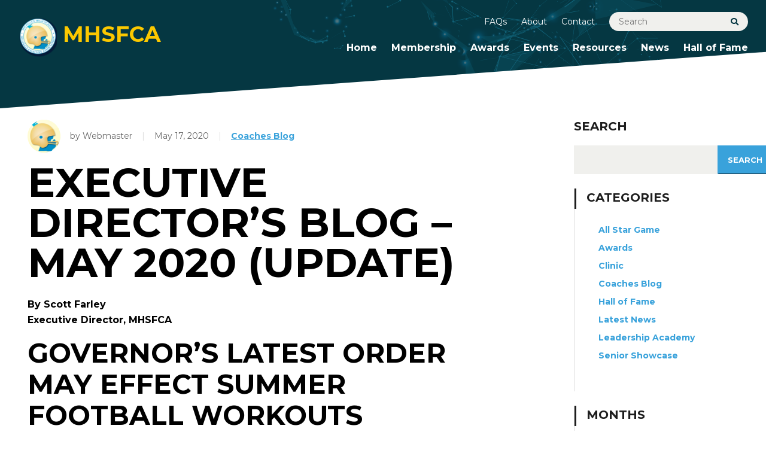

--- FILE ---
content_type: text/html; charset=UTF-8
request_url: https://www.mhsfca.com/executive-directors-blog-may-2020-update/
body_size: 25542
content:
<!DOCTYPE html>
<!--[if lt IE 7 ]> <html lang="en" class="no-js ie6"> <![endif]-->
<!--[if IE 7 ]>	<html lang="en" class="no-js ie7"> <![endif]-->
<!--[if IE 8 ]>	<html lang="en" class="no-js ie8"> <![endif]-->
<!--[if IE 9 ]>	<html lang="en" class="no-js ie9"> <![endif]-->
<!--[if (gt IE 9)|!(IE)]><!--><html lang="en-US" class="no-js"><!--<![endif]-->
<head>
	<meta charset="UTF-8">
<script type="text/javascript">
/* <![CDATA[ */
var gform;gform||(document.addEventListener("gform_main_scripts_loaded",function(){gform.scriptsLoaded=!0}),document.addEventListener("gform/theme/scripts_loaded",function(){gform.themeScriptsLoaded=!0}),window.addEventListener("DOMContentLoaded",function(){gform.domLoaded=!0}),gform={domLoaded:!1,scriptsLoaded:!1,themeScriptsLoaded:!1,isFormEditor:()=>"function"==typeof InitializeEditor,callIfLoaded:function(o){return!(!gform.domLoaded||!gform.scriptsLoaded||!gform.themeScriptsLoaded&&!gform.isFormEditor()||(gform.isFormEditor()&&console.warn("The use of gform.initializeOnLoaded() is deprecated in the form editor context and will be removed in Gravity Forms 3.1."),o(),0))},initializeOnLoaded:function(o){gform.callIfLoaded(o)||(document.addEventListener("gform_main_scripts_loaded",()=>{gform.scriptsLoaded=!0,gform.callIfLoaded(o)}),document.addEventListener("gform/theme/scripts_loaded",()=>{gform.themeScriptsLoaded=!0,gform.callIfLoaded(o)}),window.addEventListener("DOMContentLoaded",()=>{gform.domLoaded=!0,gform.callIfLoaded(o)}))},hooks:{action:{},filter:{}},addAction:function(o,r,e,t){gform.addHook("action",o,r,e,t)},addFilter:function(o,r,e,t){gform.addHook("filter",o,r,e,t)},doAction:function(o){gform.doHook("action",o,arguments)},applyFilters:function(o){return gform.doHook("filter",o,arguments)},removeAction:function(o,r){gform.removeHook("action",o,r)},removeFilter:function(o,r,e){gform.removeHook("filter",o,r,e)},addHook:function(o,r,e,t,n){null==gform.hooks[o][r]&&(gform.hooks[o][r]=[]);var d=gform.hooks[o][r];null==n&&(n=r+"_"+d.length),gform.hooks[o][r].push({tag:n,callable:e,priority:t=null==t?10:t})},doHook:function(r,o,e){var t;if(e=Array.prototype.slice.call(e,1),null!=gform.hooks[r][o]&&((o=gform.hooks[r][o]).sort(function(o,r){return o.priority-r.priority}),o.forEach(function(o){"function"!=typeof(t=o.callable)&&(t=window[t]),"action"==r?t.apply(null,e):e[0]=t.apply(null,e)})),"filter"==r)return e[0]},removeHook:function(o,r,t,n){var e;null!=gform.hooks[o][r]&&(e=(e=gform.hooks[o][r]).filter(function(o,r,e){return!!(null!=n&&n!=o.tag||null!=t&&t!=o.priority)}),gform.hooks[o][r]=e)}});
/* ]]> */
</script>

	<meta name="viewport" content="width=device-width, initial-scale=1">
	<link rel="profile" href="http://gmpg.org/xfn/11">
	<link rel="pingback" href="https://www.mhsfca.com/xmlrpc.php" >
	<script>
	    document.documentElement.className =
	    document.documentElement.className.replace("no-js","js");
	</script>
	<meta name='robots' content='index, follow, max-image-preview:large, max-snippet:-1, max-video-preview:-1' />
<script>window._wca = window._wca || [];</script>

	<!-- This site is optimized with the Yoast SEO plugin v26.7 - https://yoast.com/wordpress/plugins/seo/ -->
	<title>Executive Director’s Blog – May 2020 (update) - MHSFCA</title>
	<meta name="description" content="MHSFCA Executive Director updates membership on the most recent developments in High School Football across the state of Michigan." />
	<link rel="canonical" href="https://www.mhsfca.com/executive-directors-blog-may-2020-update/" />
	<meta property="og:locale" content="en_US" />
	<meta property="og:type" content="article" />
	<meta property="og:title" content="Executive Director’s Blog – May 2020 (update) - MHSFCA" />
	<meta property="og:description" content="MHSFCA Executive Director updates membership on the most recent developments in High School Football across the state of Michigan." />
	<meta property="og:url" content="https://www.mhsfca.com/executive-directors-blog-may-2020-update/" />
	<meta property="og:site_name" content="MHSFCA" />
	<meta property="article:published_time" content="2020-05-17T20:24:00+00:00" />
	<meta property="article:modified_time" content="2021-12-23T14:31:04+00:00" />
	<meta property="og:image" content="https://www.mhsfca.com/wp-content/uploads/2021/09/Scott_Farley.jpeg" />
	<meta property="og:image:width" content="182" />
	<meta property="og:image:height" content="277" />
	<meta property="og:image:type" content="image/jpeg" />
	<meta name="author" content="Webmaster" />
	<meta name="twitter:card" content="summary_large_image" />
	<meta name="twitter:label1" content="Written by" />
	<meta name="twitter:data1" content="Webmaster" />
	<meta name="twitter:label2" content="Est. reading time" />
	<meta name="twitter:data2" content="2 minutes" />
	<script type="application/ld+json" class="yoast-schema-graph">{"@context":"https://schema.org","@graph":[{"@type":"Article","@id":"https://www.mhsfca.com/executive-directors-blog-may-2020-update/#article","isPartOf":{"@id":"https://www.mhsfca.com/executive-directors-blog-may-2020-update/"},"author":{"name":"Webmaster","@id":"https://www.mhsfca.com/#/schema/person/c848cb35ad95c9cb0e481b1b8b7f9fea"},"headline":"Executive Director’s Blog – May 2020 (update)","datePublished":"2020-05-17T20:24:00+00:00","dateModified":"2021-12-23T14:31:04+00:00","mainEntityOfPage":{"@id":"https://www.mhsfca.com/executive-directors-blog-may-2020-update/"},"wordCount":287,"commentCount":0,"articleSection":["Coaches Blog"],"inLanguage":"en-US","potentialAction":[{"@type":"CommentAction","name":"Comment","target":["https://www.mhsfca.com/executive-directors-blog-may-2020-update/#respond"]}]},{"@type":"WebPage","@id":"https://www.mhsfca.com/executive-directors-blog-may-2020-update/","url":"https://www.mhsfca.com/executive-directors-blog-may-2020-update/","name":"Executive Director’s Blog – May 2020 (update) - MHSFCA","isPartOf":{"@id":"https://www.mhsfca.com/#website"},"datePublished":"2020-05-17T20:24:00+00:00","dateModified":"2021-12-23T14:31:04+00:00","author":{"@id":"https://www.mhsfca.com/#/schema/person/c848cb35ad95c9cb0e481b1b8b7f9fea"},"description":"MHSFCA Executive Director updates membership on the most recent developments in High School Football across the state of Michigan.","breadcrumb":{"@id":"https://www.mhsfca.com/executive-directors-blog-may-2020-update/#breadcrumb"},"inLanguage":"en-US","potentialAction":[{"@type":"ReadAction","target":["https://www.mhsfca.com/executive-directors-blog-may-2020-update/"]}]},{"@type":"BreadcrumbList","@id":"https://www.mhsfca.com/executive-directors-blog-may-2020-update/#breadcrumb","itemListElement":[{"@type":"ListItem","position":1,"name":"Home","item":"https://www.mhsfca.com/"},{"@type":"ListItem","position":2,"name":"News","item":"https://www.mhsfca.com/news/"},{"@type":"ListItem","position":3,"name":"Executive Director’s Blog – May 2020 (update)"}]},{"@type":"WebSite","@id":"https://www.mhsfca.com/#website","url":"https://www.mhsfca.com/","name":"MHSFCA","description":"Michigan High School Football Coaches Association","potentialAction":[{"@type":"SearchAction","target":{"@type":"EntryPoint","urlTemplate":"https://www.mhsfca.com/?s={search_term_string}"},"query-input":{"@type":"PropertyValueSpecification","valueRequired":true,"valueName":"search_term_string"}}],"inLanguage":"en-US"},{"@type":"Person","@id":"https://www.mhsfca.com/#/schema/person/c848cb35ad95c9cb0e481b1b8b7f9fea","name":"Webmaster","image":{"@type":"ImageObject","inLanguage":"en-US","@id":"https://www.mhsfca.com/#/schema/person/image/","url":"https://secure.gravatar.com/avatar/c6189d997e8bc0aec37d070654ce214fce4ec8c2234c31623eabb4d27113f203?s=96&d=mm&r=g","contentUrl":"https://secure.gravatar.com/avatar/c6189d997e8bc0aec37d070654ce214fce4ec8c2234c31623eabb4d27113f203?s=96&d=mm&r=g","caption":"Webmaster"},"url":"https://www.mhsfca.com/author/mhsfca/"}]}</script>
	<!-- / Yoast SEO plugin. -->


<link rel='dns-prefetch' href='//stats.wp.com' />
<link rel='dns-prefetch' href='//fonts.googleapis.com' />
<link rel="alternate" type="application/rss+xml" title="MHSFCA &raquo; Feed" href="https://www.mhsfca.com/feed/" />
<link rel="alternate" type="application/rss+xml" title="MHSFCA &raquo; Comments Feed" href="https://www.mhsfca.com/comments/feed/" />
<link rel="alternate" type="application/rss+xml" title="MHSFCA &raquo; Executive Director’s Blog – May 2020 (update) Comments Feed" href="https://www.mhsfca.com/executive-directors-blog-may-2020-update/feed/" />
<link rel="alternate" title="oEmbed (JSON)" type="application/json+oembed" href="https://www.mhsfca.com/wp-json/oembed/1.0/embed?url=https%3A%2F%2Fwww.mhsfca.com%2Fexecutive-directors-blog-may-2020-update%2F" />
<link rel="alternate" title="oEmbed (XML)" type="text/xml+oembed" href="https://www.mhsfca.com/wp-json/oembed/1.0/embed?url=https%3A%2F%2Fwww.mhsfca.com%2Fexecutive-directors-blog-may-2020-update%2F&#038;format=xml" />
<style id='wp-img-auto-sizes-contain-inline-css' type='text/css'>
img:is([sizes=auto i],[sizes^="auto," i]){contain-intrinsic-size:3000px 1500px}
/*# sourceURL=wp-img-auto-sizes-contain-inline-css */
</style>
<link rel='stylesheet' id='google-font-css' href='//fonts.googleapis.com/css2?family=Montserrat%3Aital%2Cwght%400%2C400%3B0%2C700%3B1%2C400%3B1%2C700&#038;display=swap&#038;ver=1.0' type='text/css' media='all' />
<link rel='stylesheet' id='fontawesome-css' href='https://www.mhsfca.com/wp-content/themes/mhsfca/assets/fontawesome/css/all.css?ver=1.0' type='text/css' media='all' />
<link rel='stylesheet' id='global-css' href='https://www.mhsfca.com/wp-content/themes/mhsfca/assets/css/style.css?v=1644262133&#038;ver=1.0' type='text/css' media='all' />
<link rel='stylesheet' id='main-styles-css' href='https://www.mhsfca.com/wp-content/themes/mhsfca/style.css?ver=1.0' type='text/css' media='all' />
<style id='wp-emoji-styles-inline-css' type='text/css'>

	img.wp-smiley, img.emoji {
		display: inline !important;
		border: none !important;
		box-shadow: none !important;
		height: 1em !important;
		width: 1em !important;
		margin: 0 0.07em !important;
		vertical-align: -0.1em !important;
		background: none !important;
		padding: 0 !important;
	}
/*# sourceURL=wp-emoji-styles-inline-css */
</style>
<style id='wp-block-library-inline-css' type='text/css'>
:root{--wp-block-synced-color:#7a00df;--wp-block-synced-color--rgb:122,0,223;--wp-bound-block-color:var(--wp-block-synced-color);--wp-editor-canvas-background:#ddd;--wp-admin-theme-color:#007cba;--wp-admin-theme-color--rgb:0,124,186;--wp-admin-theme-color-darker-10:#006ba1;--wp-admin-theme-color-darker-10--rgb:0,107,160.5;--wp-admin-theme-color-darker-20:#005a87;--wp-admin-theme-color-darker-20--rgb:0,90,135;--wp-admin-border-width-focus:2px}@media (min-resolution:192dpi){:root{--wp-admin-border-width-focus:1.5px}}.wp-element-button{cursor:pointer}:root .has-very-light-gray-background-color{background-color:#eee}:root .has-very-dark-gray-background-color{background-color:#313131}:root .has-very-light-gray-color{color:#eee}:root .has-very-dark-gray-color{color:#313131}:root .has-vivid-green-cyan-to-vivid-cyan-blue-gradient-background{background:linear-gradient(135deg,#00d084,#0693e3)}:root .has-purple-crush-gradient-background{background:linear-gradient(135deg,#34e2e4,#4721fb 50%,#ab1dfe)}:root .has-hazy-dawn-gradient-background{background:linear-gradient(135deg,#faaca8,#dad0ec)}:root .has-subdued-olive-gradient-background{background:linear-gradient(135deg,#fafae1,#67a671)}:root .has-atomic-cream-gradient-background{background:linear-gradient(135deg,#fdd79a,#004a59)}:root .has-nightshade-gradient-background{background:linear-gradient(135deg,#330968,#31cdcf)}:root .has-midnight-gradient-background{background:linear-gradient(135deg,#020381,#2874fc)}:root{--wp--preset--font-size--normal:16px;--wp--preset--font-size--huge:42px}.has-regular-font-size{font-size:1em}.has-larger-font-size{font-size:2.625em}.has-normal-font-size{font-size:var(--wp--preset--font-size--normal)}.has-huge-font-size{font-size:var(--wp--preset--font-size--huge)}.has-text-align-center{text-align:center}.has-text-align-left{text-align:left}.has-text-align-right{text-align:right}.has-fit-text{white-space:nowrap!important}#end-resizable-editor-section{display:none}.aligncenter{clear:both}.items-justified-left{justify-content:flex-start}.items-justified-center{justify-content:center}.items-justified-right{justify-content:flex-end}.items-justified-space-between{justify-content:space-between}.screen-reader-text{border:0;clip-path:inset(50%);height:1px;margin:-1px;overflow:hidden;padding:0;position:absolute;width:1px;word-wrap:normal!important}.screen-reader-text:focus{background-color:#ddd;clip-path:none;color:#444;display:block;font-size:1em;height:auto;left:5px;line-height:normal;padding:15px 23px 14px;text-decoration:none;top:5px;width:auto;z-index:100000}html :where(.has-border-color){border-style:solid}html :where([style*=border-top-color]){border-top-style:solid}html :where([style*=border-right-color]){border-right-style:solid}html :where([style*=border-bottom-color]){border-bottom-style:solid}html :where([style*=border-left-color]){border-left-style:solid}html :where([style*=border-width]){border-style:solid}html :where([style*=border-top-width]){border-top-style:solid}html :where([style*=border-right-width]){border-right-style:solid}html :where([style*=border-bottom-width]){border-bottom-style:solid}html :where([style*=border-left-width]){border-left-style:solid}html :where(img[class*=wp-image-]){height:auto;max-width:100%}:where(figure){margin:0 0 1em}html :where(.is-position-sticky){--wp-admin--admin-bar--position-offset:var(--wp-admin--admin-bar--height,0px)}@media screen and (max-width:600px){html :where(.is-position-sticky){--wp-admin--admin-bar--position-offset:0px}}

/*# sourceURL=wp-block-library-inline-css */
</style><style id='wp-block-archives-inline-css' type='text/css'>
.wp-block-archives{box-sizing:border-box}.wp-block-archives-dropdown label{display:block}
/*# sourceURL=https://www.mhsfca.com/wp-includes/blocks/archives/style.min.css */
</style>
<style id='wp-block-categories-inline-css' type='text/css'>
.wp-block-categories{box-sizing:border-box}.wp-block-categories.alignleft{margin-right:2em}.wp-block-categories.alignright{margin-left:2em}.wp-block-categories.wp-block-categories-dropdown.aligncenter{text-align:center}.wp-block-categories .wp-block-categories__label{display:block;width:100%}
/*# sourceURL=https://www.mhsfca.com/wp-includes/blocks/categories/style.min.css */
</style>
<style id='wp-block-heading-inline-css' type='text/css'>
h1:where(.wp-block-heading).has-background,h2:where(.wp-block-heading).has-background,h3:where(.wp-block-heading).has-background,h4:where(.wp-block-heading).has-background,h5:where(.wp-block-heading).has-background,h6:where(.wp-block-heading).has-background{padding:1.25em 2.375em}h1.has-text-align-left[style*=writing-mode]:where([style*=vertical-lr]),h1.has-text-align-right[style*=writing-mode]:where([style*=vertical-rl]),h2.has-text-align-left[style*=writing-mode]:where([style*=vertical-lr]),h2.has-text-align-right[style*=writing-mode]:where([style*=vertical-rl]),h3.has-text-align-left[style*=writing-mode]:where([style*=vertical-lr]),h3.has-text-align-right[style*=writing-mode]:where([style*=vertical-rl]),h4.has-text-align-left[style*=writing-mode]:where([style*=vertical-lr]),h4.has-text-align-right[style*=writing-mode]:where([style*=vertical-rl]),h5.has-text-align-left[style*=writing-mode]:where([style*=vertical-lr]),h5.has-text-align-right[style*=writing-mode]:where([style*=vertical-rl]),h6.has-text-align-left[style*=writing-mode]:where([style*=vertical-lr]),h6.has-text-align-right[style*=writing-mode]:where([style*=vertical-rl]){rotate:180deg}
/*# sourceURL=https://www.mhsfca.com/wp-includes/blocks/heading/style.min.css */
</style>
<style id='wp-block-list-inline-css' type='text/css'>
ol,ul{box-sizing:border-box}:root :where(.wp-block-list.has-background){padding:1.25em 2.375em}
/*# sourceURL=https://www.mhsfca.com/wp-includes/blocks/list/style.min.css */
</style>
<style id='wp-block-search-inline-css' type='text/css'>
.wp-block-search__button{margin-left:10px;word-break:normal}.wp-block-search__button.has-icon{line-height:0}.wp-block-search__button svg{height:1.25em;min-height:24px;min-width:24px;width:1.25em;fill:currentColor;vertical-align:text-bottom}:where(.wp-block-search__button){border:1px solid #ccc;padding:6px 10px}.wp-block-search__inside-wrapper{display:flex;flex:auto;flex-wrap:nowrap;max-width:100%}.wp-block-search__label{width:100%}.wp-block-search.wp-block-search__button-only .wp-block-search__button{box-sizing:border-box;display:flex;flex-shrink:0;justify-content:center;margin-left:0;max-width:100%}.wp-block-search.wp-block-search__button-only .wp-block-search__inside-wrapper{min-width:0!important;transition-property:width}.wp-block-search.wp-block-search__button-only .wp-block-search__input{flex-basis:100%;transition-duration:.3s}.wp-block-search.wp-block-search__button-only.wp-block-search__searchfield-hidden,.wp-block-search.wp-block-search__button-only.wp-block-search__searchfield-hidden .wp-block-search__inside-wrapper{overflow:hidden}.wp-block-search.wp-block-search__button-only.wp-block-search__searchfield-hidden .wp-block-search__input{border-left-width:0!important;border-right-width:0!important;flex-basis:0;flex-grow:0;margin:0;min-width:0!important;padding-left:0!important;padding-right:0!important;width:0!important}:where(.wp-block-search__input){appearance:none;border:1px solid #949494;flex-grow:1;font-family:inherit;font-size:inherit;font-style:inherit;font-weight:inherit;letter-spacing:inherit;line-height:inherit;margin-left:0;margin-right:0;min-width:3rem;padding:8px;text-decoration:unset!important;text-transform:inherit}:where(.wp-block-search__button-inside .wp-block-search__inside-wrapper){background-color:#fff;border:1px solid #949494;box-sizing:border-box;padding:4px}:where(.wp-block-search__button-inside .wp-block-search__inside-wrapper) .wp-block-search__input{border:none;border-radius:0;padding:0 4px}:where(.wp-block-search__button-inside .wp-block-search__inside-wrapper) .wp-block-search__input:focus{outline:none}:where(.wp-block-search__button-inside .wp-block-search__inside-wrapper) :where(.wp-block-search__button){padding:4px 8px}.wp-block-search.aligncenter .wp-block-search__inside-wrapper{margin:auto}.wp-block[data-align=right] .wp-block-search.wp-block-search__button-only .wp-block-search__inside-wrapper{float:right}
/*# sourceURL=https://www.mhsfca.com/wp-includes/blocks/search/style.min.css */
</style>
<style id='wp-block-group-inline-css' type='text/css'>
.wp-block-group{box-sizing:border-box}:where(.wp-block-group.wp-block-group-is-layout-constrained){position:relative}
/*# sourceURL=https://www.mhsfca.com/wp-includes/blocks/group/style.min.css */
</style>
<style id='wp-block-paragraph-inline-css' type='text/css'>
.is-small-text{font-size:.875em}.is-regular-text{font-size:1em}.is-large-text{font-size:2.25em}.is-larger-text{font-size:3em}.has-drop-cap:not(:focus):first-letter{float:left;font-size:8.4em;font-style:normal;font-weight:100;line-height:.68;margin:.05em .1em 0 0;text-transform:uppercase}body.rtl .has-drop-cap:not(:focus):first-letter{float:none;margin-left:.1em}p.has-drop-cap.has-background{overflow:hidden}:root :where(p.has-background){padding:1.25em 2.375em}:where(p.has-text-color:not(.has-link-color)) a{color:inherit}p.has-text-align-left[style*="writing-mode:vertical-lr"],p.has-text-align-right[style*="writing-mode:vertical-rl"]{rotate:180deg}
/*# sourceURL=https://www.mhsfca.com/wp-includes/blocks/paragraph/style.min.css */
</style>
<style id='wp-block-social-links-inline-css' type='text/css'>
.wp-block-social-links{background:none;box-sizing:border-box;margin-left:0;padding-left:0;padding-right:0;text-indent:0}.wp-block-social-links .wp-social-link a,.wp-block-social-links .wp-social-link a:hover{border-bottom:0;box-shadow:none;text-decoration:none}.wp-block-social-links .wp-social-link svg{height:1em;width:1em}.wp-block-social-links .wp-social-link span:not(.screen-reader-text){font-size:.65em;margin-left:.5em;margin-right:.5em}.wp-block-social-links.has-small-icon-size{font-size:16px}.wp-block-social-links,.wp-block-social-links.has-normal-icon-size{font-size:24px}.wp-block-social-links.has-large-icon-size{font-size:36px}.wp-block-social-links.has-huge-icon-size{font-size:48px}.wp-block-social-links.aligncenter{display:flex;justify-content:center}.wp-block-social-links.alignright{justify-content:flex-end}.wp-block-social-link{border-radius:9999px;display:block}@media not (prefers-reduced-motion){.wp-block-social-link{transition:transform .1s ease}}.wp-block-social-link{height:auto}.wp-block-social-link a{align-items:center;display:flex;line-height:0}.wp-block-social-link:hover{transform:scale(1.1)}.wp-block-social-links .wp-block-social-link.wp-social-link{display:inline-block;margin:0;padding:0}.wp-block-social-links .wp-block-social-link.wp-social-link .wp-block-social-link-anchor,.wp-block-social-links .wp-block-social-link.wp-social-link .wp-block-social-link-anchor svg,.wp-block-social-links .wp-block-social-link.wp-social-link .wp-block-social-link-anchor:active,.wp-block-social-links .wp-block-social-link.wp-social-link .wp-block-social-link-anchor:hover,.wp-block-social-links .wp-block-social-link.wp-social-link .wp-block-social-link-anchor:visited{color:currentColor;fill:currentColor}:where(.wp-block-social-links:not(.is-style-logos-only)) .wp-social-link{background-color:#f0f0f0;color:#444}:where(.wp-block-social-links:not(.is-style-logos-only)) .wp-social-link-amazon{background-color:#f90;color:#fff}:where(.wp-block-social-links:not(.is-style-logos-only)) .wp-social-link-bandcamp{background-color:#1ea0c3;color:#fff}:where(.wp-block-social-links:not(.is-style-logos-only)) .wp-social-link-behance{background-color:#0757fe;color:#fff}:where(.wp-block-social-links:not(.is-style-logos-only)) .wp-social-link-bluesky{background-color:#0a7aff;color:#fff}:where(.wp-block-social-links:not(.is-style-logos-only)) .wp-social-link-codepen{background-color:#1e1f26;color:#fff}:where(.wp-block-social-links:not(.is-style-logos-only)) .wp-social-link-deviantart{background-color:#02e49b;color:#fff}:where(.wp-block-social-links:not(.is-style-logos-only)) .wp-social-link-discord{background-color:#5865f2;color:#fff}:where(.wp-block-social-links:not(.is-style-logos-only)) .wp-social-link-dribbble{background-color:#e94c89;color:#fff}:where(.wp-block-social-links:not(.is-style-logos-only)) .wp-social-link-dropbox{background-color:#4280ff;color:#fff}:where(.wp-block-social-links:not(.is-style-logos-only)) .wp-social-link-etsy{background-color:#f45800;color:#fff}:where(.wp-block-social-links:not(.is-style-logos-only)) .wp-social-link-facebook{background-color:#0866ff;color:#fff}:where(.wp-block-social-links:not(.is-style-logos-only)) .wp-social-link-fivehundredpx{background-color:#000;color:#fff}:where(.wp-block-social-links:not(.is-style-logos-only)) .wp-social-link-flickr{background-color:#0461dd;color:#fff}:where(.wp-block-social-links:not(.is-style-logos-only)) .wp-social-link-foursquare{background-color:#e65678;color:#fff}:where(.wp-block-social-links:not(.is-style-logos-only)) .wp-social-link-github{background-color:#24292d;color:#fff}:where(.wp-block-social-links:not(.is-style-logos-only)) .wp-social-link-goodreads{background-color:#eceadd;color:#382110}:where(.wp-block-social-links:not(.is-style-logos-only)) .wp-social-link-google{background-color:#ea4434;color:#fff}:where(.wp-block-social-links:not(.is-style-logos-only)) .wp-social-link-gravatar{background-color:#1d4fc4;color:#fff}:where(.wp-block-social-links:not(.is-style-logos-only)) .wp-social-link-instagram{background-color:#f00075;color:#fff}:where(.wp-block-social-links:not(.is-style-logos-only)) .wp-social-link-lastfm{background-color:#e21b24;color:#fff}:where(.wp-block-social-links:not(.is-style-logos-only)) .wp-social-link-linkedin{background-color:#0d66c2;color:#fff}:where(.wp-block-social-links:not(.is-style-logos-only)) .wp-social-link-mastodon{background-color:#3288d4;color:#fff}:where(.wp-block-social-links:not(.is-style-logos-only)) .wp-social-link-medium{background-color:#000;color:#fff}:where(.wp-block-social-links:not(.is-style-logos-only)) .wp-social-link-meetup{background-color:#f6405f;color:#fff}:where(.wp-block-social-links:not(.is-style-logos-only)) .wp-social-link-patreon{background-color:#000;color:#fff}:where(.wp-block-social-links:not(.is-style-logos-only)) .wp-social-link-pinterest{background-color:#e60122;color:#fff}:where(.wp-block-social-links:not(.is-style-logos-only)) .wp-social-link-pocket{background-color:#ef4155;color:#fff}:where(.wp-block-social-links:not(.is-style-logos-only)) .wp-social-link-reddit{background-color:#ff4500;color:#fff}:where(.wp-block-social-links:not(.is-style-logos-only)) .wp-social-link-skype{background-color:#0478d7;color:#fff}:where(.wp-block-social-links:not(.is-style-logos-only)) .wp-social-link-snapchat{background-color:#fefc00;color:#fff;stroke:#000}:where(.wp-block-social-links:not(.is-style-logos-only)) .wp-social-link-soundcloud{background-color:#ff5600;color:#fff}:where(.wp-block-social-links:not(.is-style-logos-only)) .wp-social-link-spotify{background-color:#1bd760;color:#fff}:where(.wp-block-social-links:not(.is-style-logos-only)) .wp-social-link-telegram{background-color:#2aabee;color:#fff}:where(.wp-block-social-links:not(.is-style-logos-only)) .wp-social-link-threads{background-color:#000;color:#fff}:where(.wp-block-social-links:not(.is-style-logos-only)) .wp-social-link-tiktok{background-color:#000;color:#fff}:where(.wp-block-social-links:not(.is-style-logos-only)) .wp-social-link-tumblr{background-color:#011835;color:#fff}:where(.wp-block-social-links:not(.is-style-logos-only)) .wp-social-link-twitch{background-color:#6440a4;color:#fff}:where(.wp-block-social-links:not(.is-style-logos-only)) .wp-social-link-twitter{background-color:#1da1f2;color:#fff}:where(.wp-block-social-links:not(.is-style-logos-only)) .wp-social-link-vimeo{background-color:#1eb7ea;color:#fff}:where(.wp-block-social-links:not(.is-style-logos-only)) .wp-social-link-vk{background-color:#4680c2;color:#fff}:where(.wp-block-social-links:not(.is-style-logos-only)) .wp-social-link-wordpress{background-color:#3499cd;color:#fff}:where(.wp-block-social-links:not(.is-style-logos-only)) .wp-social-link-whatsapp{background-color:#25d366;color:#fff}:where(.wp-block-social-links:not(.is-style-logos-only)) .wp-social-link-x{background-color:#000;color:#fff}:where(.wp-block-social-links:not(.is-style-logos-only)) .wp-social-link-yelp{background-color:#d32422;color:#fff}:where(.wp-block-social-links:not(.is-style-logos-only)) .wp-social-link-youtube{background-color:red;color:#fff}:where(.wp-block-social-links.is-style-logos-only) .wp-social-link{background:none}:where(.wp-block-social-links.is-style-logos-only) .wp-social-link svg{height:1.25em;width:1.25em}:where(.wp-block-social-links.is-style-logos-only) .wp-social-link-amazon{color:#f90}:where(.wp-block-social-links.is-style-logos-only) .wp-social-link-bandcamp{color:#1ea0c3}:where(.wp-block-social-links.is-style-logos-only) .wp-social-link-behance{color:#0757fe}:where(.wp-block-social-links.is-style-logos-only) .wp-social-link-bluesky{color:#0a7aff}:where(.wp-block-social-links.is-style-logos-only) .wp-social-link-codepen{color:#1e1f26}:where(.wp-block-social-links.is-style-logos-only) .wp-social-link-deviantart{color:#02e49b}:where(.wp-block-social-links.is-style-logos-only) .wp-social-link-discord{color:#5865f2}:where(.wp-block-social-links.is-style-logos-only) .wp-social-link-dribbble{color:#e94c89}:where(.wp-block-social-links.is-style-logos-only) .wp-social-link-dropbox{color:#4280ff}:where(.wp-block-social-links.is-style-logos-only) .wp-social-link-etsy{color:#f45800}:where(.wp-block-social-links.is-style-logos-only) .wp-social-link-facebook{color:#0866ff}:where(.wp-block-social-links.is-style-logos-only) .wp-social-link-fivehundredpx{color:#000}:where(.wp-block-social-links.is-style-logos-only) .wp-social-link-flickr{color:#0461dd}:where(.wp-block-social-links.is-style-logos-only) .wp-social-link-foursquare{color:#e65678}:where(.wp-block-social-links.is-style-logos-only) .wp-social-link-github{color:#24292d}:where(.wp-block-social-links.is-style-logos-only) .wp-social-link-goodreads{color:#382110}:where(.wp-block-social-links.is-style-logos-only) .wp-social-link-google{color:#ea4434}:where(.wp-block-social-links.is-style-logos-only) .wp-social-link-gravatar{color:#1d4fc4}:where(.wp-block-social-links.is-style-logos-only) .wp-social-link-instagram{color:#f00075}:where(.wp-block-social-links.is-style-logos-only) .wp-social-link-lastfm{color:#e21b24}:where(.wp-block-social-links.is-style-logos-only) .wp-social-link-linkedin{color:#0d66c2}:where(.wp-block-social-links.is-style-logos-only) .wp-social-link-mastodon{color:#3288d4}:where(.wp-block-social-links.is-style-logos-only) .wp-social-link-medium{color:#000}:where(.wp-block-social-links.is-style-logos-only) .wp-social-link-meetup{color:#f6405f}:where(.wp-block-social-links.is-style-logos-only) .wp-social-link-patreon{color:#000}:where(.wp-block-social-links.is-style-logos-only) .wp-social-link-pinterest{color:#e60122}:where(.wp-block-social-links.is-style-logos-only) .wp-social-link-pocket{color:#ef4155}:where(.wp-block-social-links.is-style-logos-only) .wp-social-link-reddit{color:#ff4500}:where(.wp-block-social-links.is-style-logos-only) .wp-social-link-skype{color:#0478d7}:where(.wp-block-social-links.is-style-logos-only) .wp-social-link-snapchat{color:#fff;stroke:#000}:where(.wp-block-social-links.is-style-logos-only) .wp-social-link-soundcloud{color:#ff5600}:where(.wp-block-social-links.is-style-logos-only) .wp-social-link-spotify{color:#1bd760}:where(.wp-block-social-links.is-style-logos-only) .wp-social-link-telegram{color:#2aabee}:where(.wp-block-social-links.is-style-logos-only) .wp-social-link-threads{color:#000}:where(.wp-block-social-links.is-style-logos-only) .wp-social-link-tiktok{color:#000}:where(.wp-block-social-links.is-style-logos-only) .wp-social-link-tumblr{color:#011835}:where(.wp-block-social-links.is-style-logos-only) .wp-social-link-twitch{color:#6440a4}:where(.wp-block-social-links.is-style-logos-only) .wp-social-link-twitter{color:#1da1f2}:where(.wp-block-social-links.is-style-logos-only) .wp-social-link-vimeo{color:#1eb7ea}:where(.wp-block-social-links.is-style-logos-only) .wp-social-link-vk{color:#4680c2}:where(.wp-block-social-links.is-style-logos-only) .wp-social-link-whatsapp{color:#25d366}:where(.wp-block-social-links.is-style-logos-only) .wp-social-link-wordpress{color:#3499cd}:where(.wp-block-social-links.is-style-logos-only) .wp-social-link-x{color:#000}:where(.wp-block-social-links.is-style-logos-only) .wp-social-link-yelp{color:#d32422}:where(.wp-block-social-links.is-style-logos-only) .wp-social-link-youtube{color:red}.wp-block-social-links.is-style-pill-shape .wp-social-link{width:auto}:root :where(.wp-block-social-links .wp-social-link a){padding:.25em}:root :where(.wp-block-social-links.is-style-logos-only .wp-social-link a){padding:0}:root :where(.wp-block-social-links.is-style-pill-shape .wp-social-link a){padding-left:.6666666667em;padding-right:.6666666667em}.wp-block-social-links:not(.has-icon-color):not(.has-icon-background-color) .wp-social-link-snapchat .wp-block-social-link-label{color:#000}
/*# sourceURL=https://www.mhsfca.com/wp-includes/blocks/social-links/style.min.css */
</style>
<style id='global-styles-inline-css' type='text/css'>
:root{--wp--preset--aspect-ratio--square: 1;--wp--preset--aspect-ratio--4-3: 4/3;--wp--preset--aspect-ratio--3-4: 3/4;--wp--preset--aspect-ratio--3-2: 3/2;--wp--preset--aspect-ratio--2-3: 2/3;--wp--preset--aspect-ratio--16-9: 16/9;--wp--preset--aspect-ratio--9-16: 9/16;--wp--preset--color--black: #000000;--wp--preset--color--cyan-bluish-gray: #abb8c3;--wp--preset--color--white: #ffffff;--wp--preset--color--pale-pink: #f78da7;--wp--preset--color--vivid-red: #cf2e2e;--wp--preset--color--luminous-vivid-orange: #ff6900;--wp--preset--color--luminous-vivid-amber: #fcb900;--wp--preset--color--light-green-cyan: #7bdcb5;--wp--preset--color--vivid-green-cyan: #00d084;--wp--preset--color--pale-cyan-blue: #8ed1fc;--wp--preset--color--vivid-cyan-blue: #0693e3;--wp--preset--color--vivid-purple: #9b51e0;--wp--preset--gradient--vivid-cyan-blue-to-vivid-purple: linear-gradient(135deg,rgb(6,147,227) 0%,rgb(155,81,224) 100%);--wp--preset--gradient--light-green-cyan-to-vivid-green-cyan: linear-gradient(135deg,rgb(122,220,180) 0%,rgb(0,208,130) 100%);--wp--preset--gradient--luminous-vivid-amber-to-luminous-vivid-orange: linear-gradient(135deg,rgb(252,185,0) 0%,rgb(255,105,0) 100%);--wp--preset--gradient--luminous-vivid-orange-to-vivid-red: linear-gradient(135deg,rgb(255,105,0) 0%,rgb(207,46,46) 100%);--wp--preset--gradient--very-light-gray-to-cyan-bluish-gray: linear-gradient(135deg,rgb(238,238,238) 0%,rgb(169,184,195) 100%);--wp--preset--gradient--cool-to-warm-spectrum: linear-gradient(135deg,rgb(74,234,220) 0%,rgb(151,120,209) 20%,rgb(207,42,186) 40%,rgb(238,44,130) 60%,rgb(251,105,98) 80%,rgb(254,248,76) 100%);--wp--preset--gradient--blush-light-purple: linear-gradient(135deg,rgb(255,206,236) 0%,rgb(152,150,240) 100%);--wp--preset--gradient--blush-bordeaux: linear-gradient(135deg,rgb(254,205,165) 0%,rgb(254,45,45) 50%,rgb(107,0,62) 100%);--wp--preset--gradient--luminous-dusk: linear-gradient(135deg,rgb(255,203,112) 0%,rgb(199,81,192) 50%,rgb(65,88,208) 100%);--wp--preset--gradient--pale-ocean: linear-gradient(135deg,rgb(255,245,203) 0%,rgb(182,227,212) 50%,rgb(51,167,181) 100%);--wp--preset--gradient--electric-grass: linear-gradient(135deg,rgb(202,248,128) 0%,rgb(113,206,126) 100%);--wp--preset--gradient--midnight: linear-gradient(135deg,rgb(2,3,129) 0%,rgb(40,116,252) 100%);--wp--preset--font-size--small: 13px;--wp--preset--font-size--medium: 20px;--wp--preset--font-size--large: 36px;--wp--preset--font-size--x-large: 42px;--wp--preset--spacing--20: 0.44rem;--wp--preset--spacing--30: 0.67rem;--wp--preset--spacing--40: 1rem;--wp--preset--spacing--50: 1.5rem;--wp--preset--spacing--60: 2.25rem;--wp--preset--spacing--70: 3.38rem;--wp--preset--spacing--80: 5.06rem;--wp--preset--shadow--natural: 6px 6px 9px rgba(0, 0, 0, 0.2);--wp--preset--shadow--deep: 12px 12px 50px rgba(0, 0, 0, 0.4);--wp--preset--shadow--sharp: 6px 6px 0px rgba(0, 0, 0, 0.2);--wp--preset--shadow--outlined: 6px 6px 0px -3px rgb(255, 255, 255), 6px 6px rgb(0, 0, 0);--wp--preset--shadow--crisp: 6px 6px 0px rgb(0, 0, 0);}:where(.is-layout-flex){gap: 0.5em;}:where(.is-layout-grid){gap: 0.5em;}body .is-layout-flex{display: flex;}.is-layout-flex{flex-wrap: wrap;align-items: center;}.is-layout-flex > :is(*, div){margin: 0;}body .is-layout-grid{display: grid;}.is-layout-grid > :is(*, div){margin: 0;}:where(.wp-block-columns.is-layout-flex){gap: 2em;}:where(.wp-block-columns.is-layout-grid){gap: 2em;}:where(.wp-block-post-template.is-layout-flex){gap: 1.25em;}:where(.wp-block-post-template.is-layout-grid){gap: 1.25em;}.has-black-color{color: var(--wp--preset--color--black) !important;}.has-cyan-bluish-gray-color{color: var(--wp--preset--color--cyan-bluish-gray) !important;}.has-white-color{color: var(--wp--preset--color--white) !important;}.has-pale-pink-color{color: var(--wp--preset--color--pale-pink) !important;}.has-vivid-red-color{color: var(--wp--preset--color--vivid-red) !important;}.has-luminous-vivid-orange-color{color: var(--wp--preset--color--luminous-vivid-orange) !important;}.has-luminous-vivid-amber-color{color: var(--wp--preset--color--luminous-vivid-amber) !important;}.has-light-green-cyan-color{color: var(--wp--preset--color--light-green-cyan) !important;}.has-vivid-green-cyan-color{color: var(--wp--preset--color--vivid-green-cyan) !important;}.has-pale-cyan-blue-color{color: var(--wp--preset--color--pale-cyan-blue) !important;}.has-vivid-cyan-blue-color{color: var(--wp--preset--color--vivid-cyan-blue) !important;}.has-vivid-purple-color{color: var(--wp--preset--color--vivid-purple) !important;}.has-black-background-color{background-color: var(--wp--preset--color--black) !important;}.has-cyan-bluish-gray-background-color{background-color: var(--wp--preset--color--cyan-bluish-gray) !important;}.has-white-background-color{background-color: var(--wp--preset--color--white) !important;}.has-pale-pink-background-color{background-color: var(--wp--preset--color--pale-pink) !important;}.has-vivid-red-background-color{background-color: var(--wp--preset--color--vivid-red) !important;}.has-luminous-vivid-orange-background-color{background-color: var(--wp--preset--color--luminous-vivid-orange) !important;}.has-luminous-vivid-amber-background-color{background-color: var(--wp--preset--color--luminous-vivid-amber) !important;}.has-light-green-cyan-background-color{background-color: var(--wp--preset--color--light-green-cyan) !important;}.has-vivid-green-cyan-background-color{background-color: var(--wp--preset--color--vivid-green-cyan) !important;}.has-pale-cyan-blue-background-color{background-color: var(--wp--preset--color--pale-cyan-blue) !important;}.has-vivid-cyan-blue-background-color{background-color: var(--wp--preset--color--vivid-cyan-blue) !important;}.has-vivid-purple-background-color{background-color: var(--wp--preset--color--vivid-purple) !important;}.has-black-border-color{border-color: var(--wp--preset--color--black) !important;}.has-cyan-bluish-gray-border-color{border-color: var(--wp--preset--color--cyan-bluish-gray) !important;}.has-white-border-color{border-color: var(--wp--preset--color--white) !important;}.has-pale-pink-border-color{border-color: var(--wp--preset--color--pale-pink) !important;}.has-vivid-red-border-color{border-color: var(--wp--preset--color--vivid-red) !important;}.has-luminous-vivid-orange-border-color{border-color: var(--wp--preset--color--luminous-vivid-orange) !important;}.has-luminous-vivid-amber-border-color{border-color: var(--wp--preset--color--luminous-vivid-amber) !important;}.has-light-green-cyan-border-color{border-color: var(--wp--preset--color--light-green-cyan) !important;}.has-vivid-green-cyan-border-color{border-color: var(--wp--preset--color--vivid-green-cyan) !important;}.has-pale-cyan-blue-border-color{border-color: var(--wp--preset--color--pale-cyan-blue) !important;}.has-vivid-cyan-blue-border-color{border-color: var(--wp--preset--color--vivid-cyan-blue) !important;}.has-vivid-purple-border-color{border-color: var(--wp--preset--color--vivid-purple) !important;}.has-vivid-cyan-blue-to-vivid-purple-gradient-background{background: var(--wp--preset--gradient--vivid-cyan-blue-to-vivid-purple) !important;}.has-light-green-cyan-to-vivid-green-cyan-gradient-background{background: var(--wp--preset--gradient--light-green-cyan-to-vivid-green-cyan) !important;}.has-luminous-vivid-amber-to-luminous-vivid-orange-gradient-background{background: var(--wp--preset--gradient--luminous-vivid-amber-to-luminous-vivid-orange) !important;}.has-luminous-vivid-orange-to-vivid-red-gradient-background{background: var(--wp--preset--gradient--luminous-vivid-orange-to-vivid-red) !important;}.has-very-light-gray-to-cyan-bluish-gray-gradient-background{background: var(--wp--preset--gradient--very-light-gray-to-cyan-bluish-gray) !important;}.has-cool-to-warm-spectrum-gradient-background{background: var(--wp--preset--gradient--cool-to-warm-spectrum) !important;}.has-blush-light-purple-gradient-background{background: var(--wp--preset--gradient--blush-light-purple) !important;}.has-blush-bordeaux-gradient-background{background: var(--wp--preset--gradient--blush-bordeaux) !important;}.has-luminous-dusk-gradient-background{background: var(--wp--preset--gradient--luminous-dusk) !important;}.has-pale-ocean-gradient-background{background: var(--wp--preset--gradient--pale-ocean) !important;}.has-electric-grass-gradient-background{background: var(--wp--preset--gradient--electric-grass) !important;}.has-midnight-gradient-background{background: var(--wp--preset--gradient--midnight) !important;}.has-small-font-size{font-size: var(--wp--preset--font-size--small) !important;}.has-medium-font-size{font-size: var(--wp--preset--font-size--medium) !important;}.has-large-font-size{font-size: var(--wp--preset--font-size--large) !important;}.has-x-large-font-size{font-size: var(--wp--preset--font-size--x-large) !important;}
/*# sourceURL=global-styles-inline-css */
</style>

<style id='classic-theme-styles-inline-css' type='text/css'>
/*! This file is auto-generated */
.wp-block-button__link{color:#fff;background-color:#32373c;border-radius:9999px;box-shadow:none;text-decoration:none;padding:calc(.667em + 2px) calc(1.333em + 2px);font-size:1.125em}.wp-block-file__button{background:#32373c;color:#fff;text-decoration:none}
/*# sourceURL=/wp-includes/css/classic-themes.min.css */
</style>
<link rel='stylesheet' id='me-spr-block-styles-css' href='https://www.mhsfca.com/wp-content/plugins/simple-post-redirect//css/block-styles.min.css?ver=6.9' type='text/css' media='all' />
<link rel='stylesheet' id='pb-accordion-blocks-style-css' href='https://www.mhsfca.com/wp-content/plugins/accordion-blocks/build/index.css?ver=1.5.0' type='text/css' media='all' />
<link rel='stylesheet' id='woocommerce-layout-css' href='https://www.mhsfca.com/wp-content/plugins/woocommerce/assets/css/woocommerce-layout.css?ver=10.4.3' type='text/css' media='all' />
<style id='woocommerce-layout-inline-css' type='text/css'>

	.infinite-scroll .woocommerce-pagination {
		display: none;
	}
/*# sourceURL=woocommerce-layout-inline-css */
</style>
<link rel='stylesheet' id='woocommerce-smallscreen-css' href='https://www.mhsfca.com/wp-content/plugins/woocommerce/assets/css/woocommerce-smallscreen.css?ver=10.4.3' type='text/css' media='only screen and (max-width: 768px)' />
<link rel='stylesheet' id='woocommerce-general-css' href='https://www.mhsfca.com/wp-content/plugins/woocommerce/assets/css/woocommerce.css?ver=10.4.3' type='text/css' media='all' />
<style id='woocommerce-inline-inline-css' type='text/css'>
.woocommerce form .form-row .required { visibility: visible; }
/*# sourceURL=woocommerce-inline-inline-css */
</style>
<script type="text/template" id="tmpl-variation-template">
	<div class="woocommerce-variation-description">{{{ data.variation.variation_description }}}</div>
	<div class="woocommerce-variation-price">{{{ data.variation.price_html }}}</div>
	<div class="woocommerce-variation-availability">{{{ data.variation.availability_html }}}</div>
</script>
<script type="text/template" id="tmpl-unavailable-variation-template">
	<p role="alert">Sorry, this product is unavailable. Please choose a different combination.</p>
</script>
<script type="text/javascript" src="https://www.mhsfca.com/wp-includes/js/jquery/jquery.min.js?ver=3.7.1" id="jquery-core-js"></script>
<script type="text/javascript" src="https://www.mhsfca.com/wp-includes/js/jquery/jquery-migrate.min.js?ver=3.4.1" id="jquery-migrate-js"></script>
<script type="text/javascript" src="https://www.mhsfca.com/wp-includes/js/underscore.min.js?ver=1.13.7" id="underscore-js"></script>
<script type="text/javascript" id="wp-util-js-extra">
/* <![CDATA[ */
var _wpUtilSettings = {"ajax":{"url":"/wp-admin/admin-ajax.php"}};
//# sourceURL=wp-util-js-extra
/* ]]> */
</script>
<script type="text/javascript" src="https://www.mhsfca.com/wp-includes/js/wp-util.min.js?ver=6.9" id="wp-util-js"></script>
<script type="text/javascript" src="https://www.mhsfca.com/wp-content/plugins/woocommerce/assets/js/jquery-blockui/jquery.blockUI.min.js?ver=2.7.0-wc.10.4.3" id="wc-jquery-blockui-js" data-wp-strategy="defer"></script>
<script type="text/javascript" id="wc-add-to-cart-js-extra">
/* <![CDATA[ */
var wc_add_to_cart_params = {"ajax_url":"/wp-admin/admin-ajax.php","wc_ajax_url":"/?wc-ajax=%%endpoint%%","i18n_view_cart":"View cart","cart_url":"https://www.mhsfca.com/cart/","is_cart":"","cart_redirect_after_add":"no"};
//# sourceURL=wc-add-to-cart-js-extra
/* ]]> */
</script>
<script type="text/javascript" src="https://www.mhsfca.com/wp-content/plugins/woocommerce/assets/js/frontend/add-to-cart.min.js?ver=10.4.3" id="wc-add-to-cart-js" defer="defer" data-wp-strategy="defer"></script>
<script type="text/javascript" src="https://www.mhsfca.com/wp-content/plugins/woocommerce/assets/js/js-cookie/js.cookie.min.js?ver=2.1.4-wc.10.4.3" id="wc-js-cookie-js" defer="defer" data-wp-strategy="defer"></script>
<script type="text/javascript" id="woocommerce-js-extra">
/* <![CDATA[ */
var woocommerce_params = {"ajax_url":"/wp-admin/admin-ajax.php","wc_ajax_url":"/?wc-ajax=%%endpoint%%","i18n_password_show":"Show password","i18n_password_hide":"Hide password"};
//# sourceURL=woocommerce-js-extra
/* ]]> */
</script>
<script type="text/javascript" src="https://www.mhsfca.com/wp-content/plugins/woocommerce/assets/js/frontend/woocommerce.min.js?ver=10.4.3" id="woocommerce-js" defer="defer" data-wp-strategy="defer"></script>
<script type="text/javascript" id="WCPAY_ASSETS-js-extra">
/* <![CDATA[ */
var wcpayAssets = {"url":"https://www.mhsfca.com/wp-content/plugins/woocommerce-payments/dist/"};
//# sourceURL=WCPAY_ASSETS-js-extra
/* ]]> */
</script>
<script type="text/javascript" src="https://stats.wp.com/s-202605.js" id="woocommerce-analytics-js" defer="defer" data-wp-strategy="defer"></script>
<link rel="https://api.w.org/" href="https://www.mhsfca.com/wp-json/" /><link rel="alternate" title="JSON" type="application/json" href="https://www.mhsfca.com/wp-json/wp/v2/posts/7089" /><link rel="EditURI" type="application/rsd+xml" title="RSD" href="https://www.mhsfca.com/xmlrpc.php?rsd" />
<link rel='shortlink' href='https://www.mhsfca.com/?p=7089' />

<!--BEGIN: TRACKING CODE MANAGER (v2.5.0) BY INTELLYWP.COM IN HEAD//-->
<meta name="google-site-verification" content="GfByA9AQrMCxQSYDo8fv5PEvFwYeovZ0q-ppQhFDBCE" />
<!-- Global site tag (gtag.js) - Google Analytics -->
<script async src="https://www.googletagmanager.com/gtag/js?id=G-Y8QVLBE8M8"></script>
<script>
  window.dataLayer = window.dataLayer || [];
  function gtag(){dataLayer.push(arguments);}
  gtag('js', new Date());

  gtag('config', 'G-Y8QVLBE8M8');
</script>
<!--END: https://wordpress.org/plugins/tracking-code-manager IN HEAD//-->	<style>img#wpstats{display:none}</style>
		<link rel="preload" href="//fonts.googleapis.com/css2?family=Montserrat:ital,wght@0,400;0,700;1,400;1,700&amp;display=swap" as="font"><link rel="preload" href="https://www.mhsfca.com/wp-content/themes/mhsfca/assets/fontawesome/css/all.css" as="font"><link rel="dns-prefetch" href="//fonts.gstatic.com"><link rel="dns-prefetch" href="//googletagmanager.com"><link rel="dns-prefetch" href="//google-analytics.com"><!-- Add your GTM-XXXXXXX to the general settings to install Google Tag Manager -->	<noscript><style>.woocommerce-product-gallery{ opacity: 1 !important; }</style></noscript>
	<link rel="icon" href="https://www.mhsfca.com/wp-content/uploads/2021/10/cropped-logo-32x32.png" sizes="32x32" />
<link rel="icon" href="https://www.mhsfca.com/wp-content/uploads/2021/10/cropped-logo-192x192.png" sizes="192x192" />
<link rel="apple-touch-icon" href="https://www.mhsfca.com/wp-content/uploads/2021/10/cropped-logo-180x180.png" />
<meta name="msapplication-TileImage" content="https://www.mhsfca.com/wp-content/uploads/2021/10/cropped-logo-270x270.png" />
		<style type="text/css" id="wp-custom-css">
			.woocommerce form .form-row input[type=number].input-text {
	width:5rem;
}		</style>
		<link rel='stylesheet' id='wc-stripe-blocks-checkout-style-css' href='https://www.mhsfca.com/wp-content/plugins/woocommerce-gateway-stripe/build/upe-blocks.css?ver=1e1661bb3db973deba05' type='text/css' media='all' />
<link rel='stylesheet' id='wc-blocks-style-css' href='https://www.mhsfca.com/wp-content/plugins/woocommerce/assets/client/blocks/wc-blocks.css?ver=wc-10.4.3' type='text/css' media='all' />
<link rel='stylesheet' id='gform_apc_theme-css' href='https://www.mhsfca.com/wp-content/plugins/gravityformsadvancedpostcreation/assets/css/dist/theme.min.css?ver=1.6.1' type='text/css' media='all' />
<link rel='stylesheet' id='gform_basic-css' href='https://www.mhsfca.com/wp-content/plugins/gravityforms/assets/css/dist/basic.min.css?ver=2.9.26' type='text/css' media='all' />
<link rel='stylesheet' id='gform_theme_components-css' href='https://www.mhsfca.com/wp-content/plugins/gravityforms/assets/css/dist/theme-components.min.css?ver=2.9.26' type='text/css' media='all' />
<link rel='stylesheet' id='gform_theme-css' href='https://www.mhsfca.com/wp-content/plugins/gravityforms/assets/css/dist/theme.min.css?ver=2.9.26' type='text/css' media='all' />
</head>

<body class="wp-singular post-template-default single single-post postid-7089 single-format-standard wp-theme-mhsfca theme-mhsfca woocommerce-no-js group-blog">
	
	<div id="page" class="site">
		<a class="skip-link sr-only sr-only-focusable" href="#content">Skip to content</a>

		<header id="masthead" class="site-header" role="banner">
			<div class="container">
				<div class="row site-header__navigation">
					<button type="button" class="menu-toggle">
						<span class="sr-only">Toggle navigation</span>
						<span class="burger-menu">
							<span class="icon-bar"></span>
							<span class="icon-bar"></span>
							<span class="icon-bar"></span>
						</span>
					</button>
					<div class="site-branding col-lg-5">
						<p class="site-title-wrap">
							<a href="https://www.mhsfca.com/" rel="home">
								<span class="site-logo"><img width="90" height="90" src="https://www.mhsfca.com/wp-content/themes/mhsfca/assets/images/logo@2x.png" alt="MHSFCA Logo" ></span>
								<span class="site-title">MHSFCA																	<span class="site-description">Michigan High School Football Coaches Association</span>
																</span>
							</a>
						</p>
					</div><!-- .site-branding -->
					<nav class="col-lg-7" role="navigation" id="main-navigation">
						<div class="navigation__utility">
							<ul id="menu-top-navigation" class="nav"><li id="menu-item-4196" class="menu-item menu-item-type-post_type menu-item-object-page menu-item-4196" role="none" ><a role="menuitem" href="https://www.mhsfca.com/faqs/">FAQs</a></li>
<li id="menu-item-4195" class="menu-item menu-item-type-post_type menu-item-object-page menu-item-has-children menu-item-4195 dropdown" role="none" ><a role="menuitem" id="menubutton-4195" href="https://www.mhsfca.com/about/" class="dropdown-toggle" aria-haspopup="true" aria-expanded="false" aria-controls="sub-menu-4195">About</a>
<ul role="menu" class=" sub-menu" tabindex="-1" aria-labelledby="menubutton-4195" id="sub-menu-4195">
	<li id="menu-item-7331" class="menu-item menu-item-type-post_type menu-item-object-page menu-item-7331" role="none" ><a role="menuitem" href="https://www.mhsfca.com/about/mission-goals-and-objectives/">Mission, Goals and Objectives</a></li>
	<li id="menu-item-7375" class="menu-item menu-item-type-custom menu-item-object-custom menu-item-7375" role="none" ><a role="menuitem" href="https://www.mhsfca.com/wp-content/uploads/2023/02/MHSFCA-Bylaws-January-2023-Google-Docs.pdf">Bylaws</a></li>
	<li id="menu-item-10315" class="menu-item menu-item-type-post_type menu-item-object-page menu-item-10315" role="none" ><a role="menuitem" href="https://www.mhsfca.com/about/mission-goals-and-objectives/youth-football/">Youth Football</a></li>
	<li id="menu-item-7329" class="menu-item menu-item-type-post_type menu-item-object-page menu-item-7329" role="none" ><a role="menuitem" href="https://www.mhsfca.com/about/board-officers/">Executive Board</a></li>
	<li id="menu-item-7373" class="menu-item menu-item-type-post_type menu-item-object-page menu-item-7373" role="none" ><a role="menuitem" href="https://www.mhsfca.com/about/past-presidents/">Past Presidents</a></li>
	<li id="menu-item-7330" class="menu-item menu-item-type-post_type menu-item-object-page menu-item-7330" role="none" ><a role="menuitem" href="https://www.mhsfca.com/about/committees-chairpersons/">Committees Chairpersons</a></li>
	<li id="menu-item-7332" class="menu-item menu-item-type-post_type menu-item-object-page menu-item-7332" role="none" ><a role="menuitem" href="https://www.mhsfca.com/about/regional-directors/">Directors</a></li>
</ul>
</li>
<li id="menu-item-4194" class="menu-item menu-item-type-post_type menu-item-object-page menu-item-4194" role="none" ><a role="menuitem" href="https://www.mhsfca.com/contact/">Contact</a></li>
</ul><form class="search-form" role="search" method="get" id="searchform" action="https://www.mhsfca.com/" >
    <div class="input-group">
	    <label class="search-form__label sr-only" for="s">Search</label>
        <input type="text" id="searchbox" class="form-control search-form__input" placeholder="Search" name="s" id="s">
        <div class="input-group-btn">
            <button class="search-form__button" id="searchsubmit"  type="submit">
                 <span class="search-form__button-label">Search</span>
                 <i class="fa fa-search"></i>
            </button>
        </div>
    </div>
</form>
						</div>
						<ul id="menu-main-navigation" class="nav"><li id="menu-item-4197" class="menu-item menu-item-type-custom menu-item-object-custom menu-item-home menu-item-4197" role="none" ><a role="menuitem" href="https://www.mhsfca.com/">Home</a></li>
<li id="menu-item-4198" class="menu-item menu-item-type-post_type menu-item-object-page menu-item-has-children menu-item-4198 dropdown" role="none" ><i class="open-menu"><span class="open fa fa-angle-down"></span><span class="close fa fa-angle-up"></span></i><a role="menuitem" id="menubutton-4198" href="https://www.mhsfca.com/membership/" class="dropdown-toggle" aria-haspopup="true" aria-expanded="false" aria-controls="sub-menu-4198">Membership</a>
<ul role="menu" class=" sub-menu" tabindex="-1" aria-labelledby="menubutton-4198" id="sub-menu-4198">
	<li id="menu-item-4199" class="menu-item menu-item-type-post_type menu-item-object-page menu-item-4199" role="none" ><a role="menuitem" href="https://www.mhsfca.com/membership/join-mhsfca/">Join MHSFCA</a></li>
	<li id="menu-item-4201" class="menu-item menu-item-type-post_type menu-item-object-page menu-item-4201" role="none" ><a role="menuitem" href="https://www.mhsfca.com/membership/membership-dues/">Membership Dues</a></li>
	<li id="menu-item-21143" class="menu-item menu-item-type-post_type menu-item-object-page menu-item-21143" role="none" ><a role="menuitem" href="https://www.mhsfca.com/membership/membership-dues/mhsfca-store/">MHSFCA STORE</a></li>
</ul>
</li>
<li id="menu-item-4202" class="menu-item menu-item-type-post_type menu-item-object-page menu-item-4202" role="none" ><a role="menuitem" href="https://www.mhsfca.com/awards/">Awards</a></li>
<li id="menu-item-4203" class="menu-item menu-item-type-post_type menu-item-object-page menu-item-has-children menu-item-4203 dropdown" role="none" ><i class="open-menu"><span class="open fa fa-angle-down"></span><span class="close fa fa-angle-up"></span></i><a role="menuitem" id="menubutton-4203" href="https://www.mhsfca.com/events/" class="dropdown-toggle" aria-haspopup="true" aria-expanded="false" aria-controls="sub-menu-4203">Events</a>
<ul role="menu" class=" sub-menu" tabindex="-1" aria-labelledby="menubutton-4203" id="sub-menu-4203">
	<li id="menu-item-14625" class="menu-item menu-item-type-post_type menu-item-object-page menu-item-14625" role="none" ><a role="menuitem" href="https://www.mhsfca.com/events/2026-mhsfca-winners-circle-coaches-clinic/">2026 MHSFCA “WINNERS CIRCLE” COACHES CLINIC</a></li>
	<li id="menu-item-13967" class="menu-item menu-item-type-post_type menu-item-object-page menu-item-13967" role="none" ><a role="menuitem" href="https://www.mhsfca.com/events/all-star-game-2/">2025 MHSFCA All Star Game</a></li>
	<li id="menu-item-10007" class="menu-item menu-item-type-post_type menu-item-object-page menu-item-10007" role="none" ><a role="menuitem" href="https://www.mhsfca.com/events/senior-showcase/">2025 Exposure Camps</a></li>
	<li id="menu-item-7184" class="menu-item menu-item-type-post_type menu-item-object-page menu-item-7184" role="none" ><a role="menuitem" href="https://www.mhsfca.com/events/coach-mentorship/">Leadership Development Alliance</a></li>
	<li id="menu-item-7186" class="menu-item menu-item-type-post_type menu-item-object-page menu-item-7186" role="none" ><a role="menuitem" href="https://www.mhsfca.com/events/leadership-conference/">Leadership Conference</a></li>
	<li id="menu-item-10615" class="menu-item menu-item-type-post_type menu-item-object-page menu-item-10615" role="none" ><a role="menuitem" href="https://www.mhsfca.com/events/flag-football/">Flag Football</a></li>
</ul>
</li>
<li id="menu-item-4204" class="menu-item menu-item-type-post_type menu-item-object-page menu-item-has-children menu-item-4204 dropdown" role="none" ><i class="open-menu"><span class="open fa fa-angle-down"></span><span class="close fa fa-angle-up"></span></i><a role="menuitem" id="menubutton-4204" href="https://www.mhsfca.com/resources/" class="dropdown-toggle" aria-haspopup="true" aria-expanded="false" aria-controls="sub-menu-4204">Resources</a>
<ul role="menu" class=" sub-menu" tabindex="-1" aria-labelledby="menubutton-4204" id="sub-menu-4204">
	<li id="menu-item-7055" class="menu-item menu-item-type-post_type menu-item-object-page menu-item-7055" role="none" ><a role="menuitem" href="https://www.mhsfca.com/resources/jobs/">Jobs</a></li>
	<li id="menu-item-7056" class="menu-item menu-item-type-post_type menu-item-object-page menu-item-7056" role="none" ><a role="menuitem" href="https://www.mhsfca.com/resources/games-wanted/">Games, Scrimmage, 7on7</a></li>
	<li id="menu-item-7180" class="menu-item menu-item-type-post_type menu-item-object-page menu-item-7180" role="none" ><a role="menuitem" href="https://www.mhsfca.com/resources/football-content/">Football Content</a></li>
</ul>
</li>
<li id="menu-item-4205" class="menu-item menu-item-type-post_type menu-item-object-page current_page_parent menu-item-has-children menu-item-4205 dropdown" role="none" ><i class="open-menu"><span class="open fa fa-angle-down"></span><span class="close fa fa-angle-up"></span></i><a role="menuitem" id="menubutton-4205" href="https://www.mhsfca.com/news/" class="dropdown-toggle" aria-haspopup="true" aria-expanded="false" aria-controls="sub-menu-4205">News</a>
<ul role="menu" class=" sub-menu" tabindex="-1" aria-labelledby="menubutton-4205" id="sub-menu-4205">
	<li id="menu-item-19347" class="menu-item menu-item-type-post_type menu-item-object-page menu-item-19347" role="none" ><a role="menuitem" href="https://www.mhsfca.com/mhsfca-coaches-poll-5/">2025 Coaches Poll</a></li>
	<li id="menu-item-7957" class="menu-item menu-item-type-taxonomy menu-item-object-category menu-item-7957" role="none" ><a role="menuitem" href="https://www.mhsfca.com/category/latest-news/">Latest News</a></li>
	<li id="menu-item-7956" class="menu-item menu-item-type-post_type menu-item-object-page menu-item-7956" role="none" ><a role="menuitem" href="https://www.mhsfca.com/news/newsletter-archives/">Newsletter Archives</a></li>
</ul>
</li>
<li id="menu-item-4206" class="menu-item menu-item-type-post_type menu-item-object-page menu-item-has-children menu-item-4206 dropdown" role="none" ><i class="open-menu"><span class="open fa fa-angle-down"></span><span class="close fa fa-angle-up"></span></i><a role="menuitem" id="menubutton-4206" href="https://www.mhsfca.com/hall-of-fame/" class="dropdown-toggle" aria-haspopup="true" aria-expanded="false" aria-controls="sub-menu-4206">Hall of Fame</a>
<ul role="menu" class=" sub-menu" tabindex="-1" aria-labelledby="menubutton-4206" id="sub-menu-4206">
	<li id="menu-item-7272" class="menu-item menu-item-type-post_type menu-item-object-page menu-item-7272" role="none" ><a role="menuitem" href="https://www.mhsfca.com/hall-of-fame/about-the-hall/">About the Hall of Fame</a></li>
	<li id="menu-item-7364" class="menu-item menu-item-type-post_type menu-item-object-page menu-item-7364" role="none" ><a role="menuitem" href="https://www.mhsfca.com/hall-of-fame/archive/">Hall of Fame Archive</a></li>
	<li id="menu-item-7275" class="menu-item menu-item-type-post_type menu-item-object-page menu-item-7275" role="none" ><a role="menuitem" href="https://www.mhsfca.com/hall-of-fame/all-star-games/">All-Star Games</a></li>
	<li id="menu-item-7362" class="menu-item menu-item-type-custom menu-item-object-custom menu-item-7362" role="none" ><a role="menuitem" href="/bios/">Biographies</a></li>
	<li id="menu-item-7273" class="menu-item menu-item-type-post_type menu-item-object-page menu-item-7273" role="none" ><a role="menuitem" href="https://www.mhsfca.com/hall-of-fame/nominations/">Nominations</a></li>
</ul>
</li>
</ul>					</nav>
				</div>
			</div>
			<div class="container">
	<div class="hero-content row">
					<div class="col-md-12">

				<nav role="navigation" aria-label="Breadcrumbs" class="breadcrumb-trail breadcrumbs" itemprop="breadcrumb"><ul class="trail-items" itemscope itemtype="http://schema.org/BreadcrumbList"><meta name="numberOfItems" content="3" /><meta name="itemListOrder" content="Ascending" /><li itemprop="itemListElement" itemscope itemtype="http://schema.org/ListItem" class="trail-item trail-begin"><a href="https://www.mhsfca.com" rel="home"><span itemprop="name">Home</span></a><meta itemprop="position" content="1" /></li><li itemprop="itemListElement" itemscope itemtype="http://schema.org/ListItem" class="trail-item"><a href="https://www.mhsfca.com/category/coaches-blog/"><span itemprop="name">Coaches Blog</span></a><meta itemprop="position" content="2" /></li><li itemprop="itemListElement" itemscope itemtype="http://schema.org/ListItem" class="trail-item trail-end"><span itemprop="name">Executive Director’s Blog – May 2020 (update)</span><meta itemprop="position" content="3" /></li></ul></nav>
							</div>

		
	</div>
</div>
		</header><!-- #masthead -->

		<div id="content" class="site-content">

	<section id="primary" class="content-area">
		<main id="main" class="site-main" role="main">
			<div class="container">
				<div class="row">
					<div class="col-md-8">
						
<article id="post-7089" class="post-7089 post type-post status-publish format-standard hentry category-coaches-blog">
	<header class="entry-header">
				<div class="entry-meta">
			<img width="55" height="55" src="https://www.mhsfca.com/wp-content/themes/mhsfca/assets/images/logo-no-shadow.png" alt="MHSFCA Logo" ><span class="posted-on"> <span class="byline"> by <span class="author vcard"><a class="url fn n" href="https://www.mhsfca.com/author/mhsfca/">Webmaster</a></span></span><span class="posted-on"><a href="https://www.mhsfca.com/executive-directors-blog-may-2020-update/" rel="bookmark"><time class="entry-date published" datetime="2020-05-17T16:24:00-04:00">May 17, 2020</time><time class="updated" datetime="2021-12-23T09:31:04-05:00">December 23, 2021</time></a></span><span class="cat-links"><a href="https://www.mhsfca.com/category/coaches-blog/" rel="category tag">Coaches Blog</a></span>		</div><!-- .entry-meta -->
		<h1 class="entry-title">Executive Director’s Blog – May 2020 (update)</h1>	</header><!-- .entry-header -->

	<div class="entry-content">
		
<p><strong>By Scott Farley</strong><br><strong>Executive Director, MHSFCA</strong></p>



<h2 class="wp-block-heading">GOVERNOR’S LATEST ORDER MAY EFFECT SUMMER FOOTBALL WORKOUTS</h2>



<p>Thursday’s Executive Order by Governor Whitmer allowing for gatherings of 10 or less MAY allow for OFF CAMPUS workouts, beginning June 1. The MHSAA expects more clarity from the governor’s office on this early next week. Some important issues to consider on this topic:</p>



<ul class="wp-block-list"><li>Workouts cannot take place on school property until the governor’s office opens schools.</li><li>School districts can individually (or on a countywide basis) disallow off campus workouts.</li><li>Football drills with more than 7 players would count against your 15 allowable dates of football “practice” without player limitations.</li><li>Social distancing and contamination avoidance practices will be critical!</li><li>Be sure to consult with your school administration BEFORE beginning these off campus workouts.</li></ul>



<p>Link to article on the governor’s latest order:</p>



<p><a href="https://www.mlive.com/public-interest/2020/05/gatherings-of-10-or-less-retail-byappointment-allowed-under-new-whitmer-order.html">https://www.mlive.com/public-interest/2020/05/gatherings-of-10-or-less-retail-byappointment-allowed-under-new-whitmer-order.html</a></p>



<h2 class="wp-block-heading">MHSFCA ONLINE CLINICS CONTINUE</h2>



<p>Don’t forget that the MHSFCA is offering FREE online coaching clinics. See this link for schedule and offerings:</p>



<p><a href="https://www.youtube.com/channel/UCN65bnLrEWUvnZrT0tW6o4Q/">https://www.youtube.com/channel/UCN65bnLrEWUvnZrT0tW6o4Q/</a></p>



<h2 class="wp-block-heading">REGIONAL DIRECTOR ELECTION WINNERS</h2>



<p>Congratulations to our newly elected Regional Directors! See the complete list of directors at:</p>



<p><a href="http://www.mhsfca.com/about-mhsfca/mhsfca-regional-directors/">http://www.mhsfca.com/about-mhsfca/mhsfca-regional-directors/</a></p>



<p>Find your region here:</p>



<p><a href="http://www.mhsfca.com/about-mhsfca/schools-by-division-and-region/">http://www.mhsfca.com/about-mhsfca/schools-by-division-and-region/</a></p>



<h2 class="wp-block-heading">NATIVE AMERICAN PLAYERS</h2>



<p>I’m Dan Ninham, I’m a contributing sportswriter for ndnsports.com and the #1 online source promoting American Indian athletes and coaches and I’d like to know if you have top quality American Indian athletes and coaches in your school or in college that I could feature in stories. Please send names and cell numbers. Thank you for your consideration.</p>



<p>218.368.6430 text please<br><a href="mailto:c&#111;ach&#46;d&#97;&#110;ni&#110;ham&#64;gm&#97;&#105;l.com">c&#111;&#97;ch.dann&#105;&#110;&#104;am&#64;&#103;&#109;a&#105;&#108;&#46;&#99;&#111;m</a></p>
	</div><!-- .entry-content -->

</article><!-- #post-## -->
					</div>
					<div class="col-md-4">
						<aside id="secondary" class="widget-area" role="complementary">
	<section id="block-4" class="widget widget_block widget_search"><form role="search" method="get" action="https://www.mhsfca.com/" class="wp-block-search__button-outside wp-block-search__text-button wp-block-search"    ><label class="wp-block-search__label" for="wp-block-search__input-1" >Search</label><div class="wp-block-search__inside-wrapper" ><input class="wp-block-search__input" id="wp-block-search__input-1" placeholder="" value="" type="search" name="s" required /><button aria-label="Search" class="wp-block-search__button wp-element-button" type="submit" >Search</button></div></form></section><section id="block-5" class="widget widget_block">
<div class="wp-block-group"><div class="wp-block-group__inner-container is-layout-flow wp-block-group-is-layout-flow">
<h2 class="wp-block-heading">Categories</h2>


<ul class="wp-block-categories-list wp-block-categories">	<li class="cat-item cat-item-751"><a href="https://www.mhsfca.com/category/all-star-game/">All Star Game</a>
</li>
	<li class="cat-item cat-item-750"><a href="https://www.mhsfca.com/category/awards/">Awards</a>
</li>
	<li class="cat-item cat-item-748"><a href="https://www.mhsfca.com/category/clinic/">Clinic</a>
</li>
	<li class="cat-item cat-item-30"><a href="https://www.mhsfca.com/category/coaches-blog/">Coaches Blog</a>
</li>
	<li class="cat-item cat-item-654"><a href="https://www.mhsfca.com/category/hall-of-fame/">Hall of Fame</a>
</li>
	<li class="cat-item cat-item-1"><a href="https://www.mhsfca.com/category/latest-news/">Latest News</a>
</li>
	<li class="cat-item cat-item-749"><a href="https://www.mhsfca.com/category/leadership-academy/">Leadership Academy</a>
</li>
	<li class="cat-item cat-item-747"><a href="https://www.mhsfca.com/category/senior-showcase/">Senior Showcase</a>
</li>
</ul></div></div>
</section><section id="block-6" class="widget widget_block">
<div class="wp-block-group"><div class="wp-block-group__inner-container is-layout-flow wp-block-group-is-layout-flow">
<h2 class="wp-block-heading">Months</h2>


<ul class="wp-block-archives-list wp-block-archives">	<li><a href='https://www.mhsfca.com/2025/12/'>December 2025</a></li>
	<li><a href='https://www.mhsfca.com/2025/11/'>November 2025</a></li>
	<li><a href='https://www.mhsfca.com/2025/10/'>October 2025</a></li>
	<li><a href='https://www.mhsfca.com/2025/09/'>September 2025</a></li>
	<li><a href='https://www.mhsfca.com/2025/06/'>June 2025</a></li>
	<li><a href='https://www.mhsfca.com/2025/05/'>May 2025</a></li>
	<li><a href='https://www.mhsfca.com/2025/04/'>April 2025</a></li>
	<li><a href='https://www.mhsfca.com/2025/01/'>January 2025</a></li>
	<li><a href='https://www.mhsfca.com/2024/12/'>December 2024</a></li>
	<li><a href='https://www.mhsfca.com/2024/11/'>November 2024</a></li>
	<li><a href='https://www.mhsfca.com/2024/10/'>October 2024</a></li>
	<li><a href='https://www.mhsfca.com/2024/09/'>September 2024</a></li>
	<li><a href='https://www.mhsfca.com/2024/08/'>August 2024</a></li>
	<li><a href='https://www.mhsfca.com/2024/05/'>May 2024</a></li>
	<li><a href='https://www.mhsfca.com/2023/12/'>December 2023</a></li>
	<li><a href='https://www.mhsfca.com/2023/11/'>November 2023</a></li>
	<li><a href='https://www.mhsfca.com/2023/10/'>October 2023</a></li>
	<li><a href='https://www.mhsfca.com/2023/09/'>September 2023</a></li>
	<li><a href='https://www.mhsfca.com/2023/03/'>March 2023</a></li>
	<li><a href='https://www.mhsfca.com/2023/02/'>February 2023</a></li>
	<li><a href='https://www.mhsfca.com/2023/01/'>January 2023</a></li>
	<li><a href='https://www.mhsfca.com/2022/12/'>December 2022</a></li>
	<li><a href='https://www.mhsfca.com/2022/11/'>November 2022</a></li>
	<li><a href='https://www.mhsfca.com/2022/10/'>October 2022</a></li>
	<li><a href='https://www.mhsfca.com/2022/09/'>September 2022</a></li>
	<li><a href='https://www.mhsfca.com/2022/06/'>June 2022</a></li>
	<li><a href='https://www.mhsfca.com/2022/03/'>March 2022</a></li>
	<li><a href='https://www.mhsfca.com/2022/02/'>February 2022</a></li>
	<li><a href='https://www.mhsfca.com/2022/01/'>January 2022</a></li>
	<li><a href='https://www.mhsfca.com/2021/12/'>December 2021</a></li>
	<li><a href='https://www.mhsfca.com/2021/11/'>November 2021</a></li>
	<li><a href='https://www.mhsfca.com/2021/10/'>October 2021</a></li>
	<li><a href='https://www.mhsfca.com/2021/09/'>September 2021</a></li>
	<li><a href='https://www.mhsfca.com/2021/08/'>August 2021</a></li>
	<li><a href='https://www.mhsfca.com/2021/07/'>July 2021</a></li>
	<li><a href='https://www.mhsfca.com/2021/06/'>June 2021</a></li>
	<li><a href='https://www.mhsfca.com/2021/05/'>May 2021</a></li>
	<li><a href='https://www.mhsfca.com/2020/11/'>November 2020</a></li>
	<li><a href='https://www.mhsfca.com/2020/10/'>October 2020</a></li>
	<li><a href='https://www.mhsfca.com/2020/08/'>August 2020</a></li>
	<li><a href='https://www.mhsfca.com/2020/07/'>July 2020</a></li>
	<li><a href='https://www.mhsfca.com/2020/06/'>June 2020</a></li>
	<li><a href='https://www.mhsfca.com/2020/05/'>May 2020</a></li>
	<li><a href='https://www.mhsfca.com/2020/04/'>April 2020</a></li>
	<li><a href='https://www.mhsfca.com/2020/03/'>March 2020</a></li>
	<li><a href='https://www.mhsfca.com/2020/02/'>February 2020</a></li>
	<li><a href='https://www.mhsfca.com/2010/12/'>December 2010</a></li>
</ul>


<p></p>
</div></div>
</section></aside><!-- #secondary -->
					</div>
				</div>
			</div>
		</main><!-- #main -->
	</section><!-- #primary -->
	<section class="sponsors-section homepage-section">
	<div class="container">
		<div class="row">
			<div class="col-md-12">
				<div class="section-header">
					<h2>Please Support<br>Our Local Sponsors</h2>
					<div class="section-links">
						<a href="/sponsorships">Sponsorship Opportunities <i class="fal fa-arrow-right"></i></a>
					</div>
				</div>
			</div>
		</div>
		<div class="row sponsors-row">
			<div class="col-md-6">
				<img src="https://www.mhsfca.com/wp-content/themes/mhsfca/assets/images/sponsor-bg.png">
			</div>
			<div class="col-md-6">
				
									<ul class="sponsors">
				    						<li class="sponsor">
															<a href="https://www.hudl.com/">
							
							<img width="640" height="210" src="https://www.mhsfca.com/wp-content/uploads/2022/01/Copy-of-Hudl-Logo.png" class="attachment-full size-full" alt="" decoding="async" loading="lazy" srcset="https://www.mhsfca.com/wp-content/uploads/2022/01/Copy-of-Hudl-Logo.png 640w, https://www.mhsfca.com/wp-content/uploads/2022/01/Copy-of-Hudl-Logo-300x98.png 300w, https://www.mhsfca.com/wp-content/uploads/2022/01/Copy-of-Hudl-Logo-426x140.png 426w, https://www.mhsfca.com/wp-content/uploads/2022/01/Copy-of-Hudl-Logo-200x66.png 200w, https://www.mhsfca.com/wp-content/uploads/2022/01/Copy-of-Hudl-Logo-600x197.png 600w" sizes="auto, (max-width: 640px) 100vw, 640px" />
															</a>
													</li>
				    						<li class="sponsor">
															<a href="https://adrenalinefundraising.com/">
							
							<img width="800" height="186" src="https://www.mhsfca.com/wp-content/uploads/2021/12/adrenaline-800x186-1.png" class="attachment-full size-full" alt="adrenaline" decoding="async" loading="lazy" srcset="https://www.mhsfca.com/wp-content/uploads/2021/12/adrenaline-800x186-1.png 800w, https://www.mhsfca.com/wp-content/uploads/2021/12/adrenaline-800x186-1-300x70.png 300w, https://www.mhsfca.com/wp-content/uploads/2021/12/adrenaline-800x186-1-768x179.png 768w, https://www.mhsfca.com/wp-content/uploads/2021/12/adrenaline-800x186-1-426x99.png 426w, https://www.mhsfca.com/wp-content/uploads/2021/12/adrenaline-800x186-1-200x47.png 200w, https://www.mhsfca.com/wp-content/uploads/2021/12/adrenaline-800x186-1-600x140.png 600w" sizes="auto, (max-width: 800px) 100vw, 800px" />
															</a>
													</li>
				    						<li class="sponsor">
															<a href="https://coachesinsider.com/topic/football/">
							
							<img width="396" height="122" src="https://www.mhsfca.com/wp-content/uploads/2021/07/Image-4@2x.png" class="attachment-full size-full" alt="" decoding="async" loading="lazy" srcset="https://www.mhsfca.com/wp-content/uploads/2021/07/Image-4@2x.png 396w, https://www.mhsfca.com/wp-content/uploads/2021/07/Image-4@2x-300x92.png 300w" sizes="auto, (max-width: 396px) 100vw, 396px" />
															</a>
													</li>
				    						<li class="sponsor">
															<a href="https://glazierdrive.com/">
							
							<img width="396" height="156" src="https://www.mhsfca.com/wp-content/uploads/2021/07/Image-5@2x.png" class="attachment-full size-full" alt="" decoding="async" loading="lazy" srcset="https://www.mhsfca.com/wp-content/uploads/2021/07/Image-5@2x.png 396w, https://www.mhsfca.com/wp-content/uploads/2021/07/Image-5@2x-300x118.png 300w" sizes="auto, (max-width: 396px) 100vw, 396px" />
															</a>
													</li>
				    						<li class="sponsor">
															<a href="https://www.rogersathletic.com/">
							
							<img width="396" height="120" src="https://www.mhsfca.com/wp-content/uploads/2021/07/Image-6@2x.png" class="attachment-full size-full" alt="" decoding="async" loading="lazy" srcset="https://www.mhsfca.com/wp-content/uploads/2021/07/Image-6@2x.png 396w, https://www.mhsfca.com/wp-content/uploads/2021/07/Image-6@2x-300x91.png 300w" sizes="auto, (max-width: 396px) 100vw, 396px" />
															</a>
													</li>
				    						<li class="sponsor">
															<a href="http://www.freerecruitingwebinar.org/">
							
							<img width="396" height="106" src="https://www.mhsfca.com/wp-content/uploads/2021/07/Image-10@2x.png" class="attachment-full size-full" alt="" decoding="async" loading="lazy" srcset="https://www.mhsfca.com/wp-content/uploads/2021/07/Image-10@2x.png 396w, https://www.mhsfca.com/wp-content/uploads/2021/07/Image-10@2x-300x80.png 300w" sizes="auto, (max-width: 396px) 100vw, 396px" />
															</a>
													</li>
				    						<li class="sponsor">
															<a href="https://usafootball.com/programs/enrollment/">
							
							<img width="396" height="130" src="https://www.mhsfca.com/wp-content/uploads/2021/07/Image-11@2x.png" class="attachment-full size-full" alt="" decoding="async" loading="lazy" srcset="https://www.mhsfca.com/wp-content/uploads/2021/07/Image-11@2x.png 396w, https://www.mhsfca.com/wp-content/uploads/2021/07/Image-11@2x-300x98.png 300w" sizes="auto, (max-width: 396px) 100vw, 396px" />
															</a>
													</li>
				    						<li class="sponsor">
															<a href="https://www.glazierclinics.com/">
							
							<img width="396" height="130" src="https://www.mhsfca.com/wp-content/uploads/2021/07/Image-12@2x.png" class="attachment-full size-full" alt="" decoding="async" loading="lazy" srcset="https://www.mhsfca.com/wp-content/uploads/2021/07/Image-12@2x.png 396w, https://www.mhsfca.com/wp-content/uploads/2021/07/Image-12@2x-300x98.png 300w" sizes="auto, (max-width: 396px) 100vw, 396px" />
															</a>
													</li>
				    						<li class="sponsor">
															<a href="https://sourceonedigital.com/">
							
							<img width="396" height="118" src="https://www.mhsfca.com/wp-content/uploads/2021/07/Image-7@2x.png" class="attachment-full size-full" alt="" decoding="async" loading="lazy" srcset="https://www.mhsfca.com/wp-content/uploads/2021/07/Image-7@2x.png 396w, https://www.mhsfca.com/wp-content/uploads/2021/07/Image-7@2x-300x89.png 300w" sizes="auto, (max-width: 396px) 100vw, 396px" />
															</a>
													</li>
				    						<li class="sponsor">
															<a href="https://www.jostens.com/">
							
							<img width="396" height="118" src="https://www.mhsfca.com/wp-content/uploads/2021/07/Image-9@2x.png" class="attachment-full size-full" alt="" decoding="async" loading="lazy" srcset="https://www.mhsfca.com/wp-content/uploads/2021/07/Image-9@2x.png 396w, https://www.mhsfca.com/wp-content/uploads/2021/07/Image-9@2x-300x89.png 300w" sizes="auto, (max-width: 396px) 100vw, 396px" />
															</a>
													</li>
				    						<li class="sponsor">
															<a href="https://www.riddell.com/riddell/en/">
							
							<img width="418" height="178" src="https://www.mhsfca.com/wp-content/uploads/2021/07/Image-8@2x.png" class="attachment-full size-full" alt="" decoding="async" loading="lazy" srcset="https://www.mhsfca.com/wp-content/uploads/2021/07/Image-8@2x.png 418w, https://www.mhsfca.com/wp-content/uploads/2021/07/Image-8@2x-300x128.png 300w" sizes="auto, (max-width: 418px) 100vw, 418px" />
															</a>
													</li>
				    						<li class="sponsor">
															<a href="https://web3.ncaa.org/ecwr3/">
							
							<img width="396" height="152" src="https://www.mhsfca.com/wp-content/uploads/2021/07/Image-13@2x.png" class="attachment-full size-full" alt="" decoding="async" loading="lazy" srcset="https://www.mhsfca.com/wp-content/uploads/2021/07/Image-13@2x.png 396w, https://www.mhsfca.com/wp-content/uploads/2021/07/Image-13@2x-300x115.png 300w" sizes="auto, (max-width: 396px) 100vw, 396px" />
															</a>
													</li>
				    				    <!-- end of the loop -->
					</ul>
				    							</div>
		</div>
	</div>
</section>

	</div><!-- #content -->

	
	<footer id="colophon" class="site-footer" role="contentinfo">
		<div class="container">
			<div class="row">
				<div class="newsletter-signup col-sm-12">
					<div class="newsletter-intro">
						<h3>STAY UP to date with MHSFCA</h3>
						<p>Subscribe to our newsletter and get updated when we post any news or blogs.</p>
					</div>
					<div class="newsletter-form">
						
                <div class='gf_browser_unknown gform_wrapper gravity-theme gform-theme--no-framework' data-form-theme='gravity-theme' data-form-index='0' id='gform_wrapper_2' ><div id='gf_2' class='gform_anchor' tabindex='-1'></div>
                        <div class='gform_heading'>
							<p class='gform_required_legend'>&quot;<span class="gfield_required gfield_required_asterisk">*</span>&quot; indicates required fields</p>
                        </div><form method='post' enctype='multipart/form-data' target='gform_ajax_frame_2' id='gform_2'  action='/executive-directors-blog-may-2020-update/#gf_2' data-formid='2' novalidate>
                        <div class='gform-body gform_body'><div id='gform_fields_2' class='gform_fields top_label form_sublabel_below description_below validation_below'><div id="field_2_2" class="gfield gfield--type-honeypot gform_validation_container field_sublabel_below gfield--has-description field_description_below field_validation_below gfield_visibility_visible"  ><label class='gfield_label gform-field-label' for='input_2_2'>Instagram</label><div class='ginput_container'><input name='input_2' id='input_2_2' type='text' value='' autocomplete='new-password'/></div><div class='gfield_description' id='gfield_description_2_2'>This field is for validation purposes and should be left unchanged.</div></div><div id="field_2_1" class="gfield gfield--type-email gfield_contains_required field_sublabel_below gfield--no-description field_description_below field_validation_below gfield_visibility_visible"  ><label class='gfield_label gform-field-label' for='input_2_1'>Email Address<span class="gfield_required"><span class="gfield_required gfield_required_asterisk">*</span></span></label><div class='ginput_container ginput_container_email'>
                            <input name='input_1' id='input_2_1' type='email' value='' class='large' tabindex='20'   aria-required="true" aria-invalid="false"  />
                        </div></div></div></div>
        <div class='gform-footer gform_footer top_label'> <input type='submit' id='gform_submit_button_2' class='gform_button button' onclick='gform.submission.handleButtonClick(this);' data-submission-type='submit' value='Subscribe' tabindex='21' /> <input type='hidden' name='gform_ajax' value='form_id=2&amp;title=&amp;description=&amp;tabindex=20&amp;theme=gravity-theme&amp;hash=79f7e4d5d0cb0cdf7555721bfe96aea3' />
            <input type='hidden' class='gform_hidden' name='gform_submission_method' data-js='gform_submission_method_2' value='iframe' />
            <input type='hidden' class='gform_hidden' name='gform_theme' data-js='gform_theme_2' id='gform_theme_2' value='gravity-theme' />
            <input type='hidden' class='gform_hidden' name='gform_style_settings' data-js='gform_style_settings_2' id='gform_style_settings_2' value='' />
            <input type='hidden' class='gform_hidden' name='is_submit_2' value='1' />
            <input type='hidden' class='gform_hidden' name='gform_submit' value='2' />
            
            <input type='hidden' class='gform_hidden' name='gform_currency' data-currency='USD' value='hamQP0BRd8F9wQvPbQGLzfyRYwuqxk7AVpOV8OSuI6NyPqq9j5FmZfEybj+SgoCTYSBcHlm/RJwBfFQPHS7/65d8uB3qR+Adxh0VGRKQqBRP/68=' />
            <input type='hidden' class='gform_hidden' name='gform_unique_id' value='' />
            <input type='hidden' class='gform_hidden' name='state_2' value='WyJbXSIsIjRlNTM3NjNhOWI5YjE5ZDllNWRjMTFlYjcyMzQ3NTY2Il0=' />
            <input type='hidden' autocomplete='off' class='gform_hidden' name='gform_target_page_number_2' id='gform_target_page_number_2' value='0' />
            <input type='hidden' autocomplete='off' class='gform_hidden' name='gform_source_page_number_2' id='gform_source_page_number_2' value='1' />
            <input type='hidden' name='gform_field_values' value='' />
            
        </div>
                        </form>
                        </div>
		                <iframe style='display:none;width:0px;height:0px;' src='about:blank' name='gform_ajax_frame_2' id='gform_ajax_frame_2' title='This iframe contains the logic required to handle Ajax powered Gravity Forms.'></iframe>
		                <script type="text/javascript">
/* <![CDATA[ */
 gform.initializeOnLoaded( function() {gformInitSpinner( 2, 'https://www.mhsfca.com/wp-content/plugins/gravityforms/images/spinner.svg', true );jQuery('#gform_ajax_frame_2').on('load',function(){var contents = jQuery(this).contents().find('*').html();var is_postback = contents.indexOf('GF_AJAX_POSTBACK') >= 0;if(!is_postback){return;}var form_content = jQuery(this).contents().find('#gform_wrapper_2');var is_confirmation = jQuery(this).contents().find('#gform_confirmation_wrapper_2').length > 0;var is_redirect = contents.indexOf('gformRedirect(){') >= 0;var is_form = form_content.length > 0 && ! is_redirect && ! is_confirmation;var mt = parseInt(jQuery('html').css('margin-top'), 10) + parseInt(jQuery('body').css('margin-top'), 10) + 100;if(is_form){jQuery('#gform_wrapper_2').html(form_content.html());if(form_content.hasClass('gform_validation_error')){jQuery('#gform_wrapper_2').addClass('gform_validation_error');} else {jQuery('#gform_wrapper_2').removeClass('gform_validation_error');}setTimeout( function() { /* delay the scroll by 50 milliseconds to fix a bug in chrome */ jQuery(document).scrollTop(jQuery('#gform_wrapper_2').offset().top - mt); }, 50 );if(window['gformInitDatepicker']) {gformInitDatepicker();}if(window['gformInitPriceFields']) {gformInitPriceFields();}var current_page = jQuery('#gform_source_page_number_2').val();gformInitSpinner( 2, 'https://www.mhsfca.com/wp-content/plugins/gravityforms/images/spinner.svg', true );jQuery(document).trigger('gform_page_loaded', [2, current_page]);window['gf_submitting_2'] = false;}else if(!is_redirect){var confirmation_content = jQuery(this).contents().find('.GF_AJAX_POSTBACK').html();if(!confirmation_content){confirmation_content = contents;}jQuery('#gform_wrapper_2').replaceWith(confirmation_content);jQuery(document).scrollTop(jQuery('#gf_2').offset().top - mt);jQuery(document).trigger('gform_confirmation_loaded', [2]);window['gf_submitting_2'] = false;wp.a11y.speak(jQuery('#gform_confirmation_message_2').text());}else{jQuery('#gform_2').append(contents);if(window['gformRedirect']) {gformRedirect();}}jQuery(document).trigger("gform_pre_post_render", [{ formId: "2", currentPage: "current_page", abort: function() { this.preventDefault(); } }]);        if (event && event.defaultPrevented) {                return;        }        const gformWrapperDiv = document.getElementById( "gform_wrapper_2" );        if ( gformWrapperDiv ) {            const visibilitySpan = document.createElement( "span" );            visibilitySpan.id = "gform_visibility_test_2";            gformWrapperDiv.insertAdjacentElement( "afterend", visibilitySpan );        }        const visibilityTestDiv = document.getElementById( "gform_visibility_test_2" );        let postRenderFired = false;        function triggerPostRender() {            if ( postRenderFired ) {                return;            }            postRenderFired = true;            gform.core.triggerPostRenderEvents( 2, current_page );            if ( visibilityTestDiv ) {                visibilityTestDiv.parentNode.removeChild( visibilityTestDiv );            }        }        function debounce( func, wait, immediate ) {            var timeout;            return function() {                var context = this, args = arguments;                var later = function() {                    timeout = null;                    if ( !immediate ) func.apply( context, args );                };                var callNow = immediate && !timeout;                clearTimeout( timeout );                timeout = setTimeout( later, wait );                if ( callNow ) func.apply( context, args );            };        }        const debouncedTriggerPostRender = debounce( function() {            triggerPostRender();        }, 200 );        if ( visibilityTestDiv && visibilityTestDiv.offsetParent === null ) {            const observer = new MutationObserver( ( mutations ) => {                mutations.forEach( ( mutation ) => {                    if ( mutation.type === 'attributes' && visibilityTestDiv.offsetParent !== null ) {                        debouncedTriggerPostRender();                        observer.disconnect();                    }                });            });            observer.observe( document.body, {                attributes: true,                childList: false,                subtree: true,                attributeFilter: [ 'style', 'class' ],            });        } else {            triggerPostRender();        }    } );} ); 
/* ]]> */
</script>
					</div>
				</div>
				<div class="footer-widget-area col-sm-12">
					<aside id="footer-sections" class="widget-area" role="complementary">
						<div class="section-wrap">
							<section id="nav_menu-2" class="widget widget_nav_menu"><h2 class="hide">Membership</h2><div class="menu-membership-container"><ul id="menu-membership" class="menu"><li id="menu-item-4245" class="menu-item menu-item-type-post_type menu-item-object-page menu-item-has-children menu-item-4245"><a href="https://www.mhsfca.com/membership/">Membership</a>
<ul class="sub-menu">
	<li id="menu-item-4246" class="menu-item menu-item-type-post_type menu-item-object-page menu-item-4246"><a href="https://www.mhsfca.com/membership/join-mhsfca/">Join MHSFCA</a></li>
	<li id="menu-item-4248" class="menu-item menu-item-type-post_type menu-item-object-page menu-item-4248"><a href="https://www.mhsfca.com/membership/membership-dues/">Membership Dues</a></li>
</ul>
</li>
</ul></div></section>						</div>
						<div class="section-wrap">
							<section id="nav_menu-3" class="widget widget_nav_menu"><h2 class="hide">Events</h2><div class="menu-events-container"><ul id="menu-events" class="menu"><li id="menu-item-4249" class="menu-item menu-item-type-post_type menu-item-object-page menu-item-has-children menu-item-4249"><a href="https://www.mhsfca.com/events/">Events</a>
<ul class="sub-menu">
	<li id="menu-item-14624" class="menu-item menu-item-type-post_type menu-item-object-page menu-item-14624"><a href="https://www.mhsfca.com/events/2026-mhsfca-winners-circle-coaches-clinic/">2025 MHSFCA “WINNERS CIRCLE” COACHES CLINIC</a></li>
	<li id="menu-item-4252" class="menu-item menu-item-type-post_type menu-item-object-page menu-item-4252"><a href="https://www.mhsfca.com/events/coach-mentorship/">Leadership Development Alliance</a></li>
	<li id="menu-item-4254" class="menu-item menu-item-type-post_type menu-item-object-page menu-item-4254"><a href="https://www.mhsfca.com/events/leadership-conference/">Leadership Conference</a></li>
	<li id="menu-item-10614" class="menu-item menu-item-type-post_type menu-item-object-page menu-item-10614"><a href="https://www.mhsfca.com/events/flag-football/">Flag Football</a></li>
</ul>
</li>
</ul></div></section>						</div>
						<div class="section-wrap">
							<section id="nav_menu-4" class="widget widget_nav_menu"><h2 class="hide">Resources</h2><div class="menu-resources-container"><ul id="menu-resources" class="menu"><li id="menu-item-4255" class="menu-item menu-item-type-post_type menu-item-object-page menu-item-has-children menu-item-4255"><a href="https://www.mhsfca.com/resources/">Resources</a>
<ul class="sub-menu">
	<li id="menu-item-4259" class="menu-item menu-item-type-post_type menu-item-object-page menu-item-4259"><a href="https://www.mhsfca.com/resources/jobs/">Jobs</a></li>
	<li id="menu-item-4258" class="menu-item menu-item-type-post_type menu-item-object-page menu-item-4258"><a href="https://www.mhsfca.com/resources/games-wanted/">Games, Scrimmage, 7on7</a></li>
</ul>
</li>
</ul></div></section>						</div>
						<div class="section-wrap">
							<section id="nav_menu-5" class="widget widget_nav_menu"><h2 class="hide">News</h2><div class="menu-news-container"><ul id="menu-news" class="menu"><li id="menu-item-4261" class="menu-item menu-item-type-post_type menu-item-object-page current_page_parent menu-item-has-children menu-item-4261"><a href="https://www.mhsfca.com/news/">News</a>
<ul class="sub-menu">
	<li id="menu-item-4262" class="menu-item menu-item-type-post_type menu-item-object-page current_page_parent menu-item-4262"><a href="https://www.mhsfca.com/news/">Latest News</a></li>
	<li id="menu-item-4260" class="menu-item menu-item-type-taxonomy menu-item-object-category current-post-ancestor current-menu-parent current-post-parent menu-item-4260"><a href="https://www.mhsfca.com/category/coaches-blog/">Coaches Blog</a></li>
	<li id="menu-item-7109" class="menu-item menu-item-type-post_type menu-item-object-page menu-item-7109"><a href="https://www.mhsfca.com/news/newsletter-archives/">Newsletter Archives</a></li>
</ul>
</li>
</ul></div></section>						</div>
						<div class="section-wrap">
							<section id="nav_menu-6" class="widget widget_nav_menu"><h2 class="hide">Hall of Fame</h2><div class="menu-hall-of-fame-container"><ul id="menu-hall-of-fame" class="menu"><li id="menu-item-4263" class="menu-item menu-item-type-post_type menu-item-object-page menu-item-has-children menu-item-4263"><a href="https://www.mhsfca.com/hall-of-fame/">Hall of Fame</a>
<ul class="sub-menu">
	<li id="menu-item-4264" class="menu-item menu-item-type-post_type menu-item-object-page menu-item-4264"><a href="https://www.mhsfca.com/hall-of-fame/about-the-hall/">About the Hall of Fame</a></li>
	<li id="menu-item-4265" class="menu-item menu-item-type-post_type menu-item-object-page menu-item-4265"><a href="https://www.mhsfca.com/hall-of-fame/all-star-games/">All-Star Games</a></li>
	<li id="menu-item-4267" class="menu-item menu-item-type-post_type menu-item-object-page menu-item-4267"><a href="https://www.mhsfca.com/hall-of-fame/archive/">Hall of Fame Archive</a></li>
	<li id="menu-item-4269" class="menu-item menu-item-type-post_type menu-item-object-page menu-item-4269"><a href="https://www.mhsfca.com/hall-of-fame/all-star-games/">All-Star Games</a></li>
	<li id="menu-item-7404" class="menu-item menu-item-type-custom menu-item-object-custom menu-item-7404"><a href="/bios/">Biographies</a></li>
	<li id="menu-item-4268" class="menu-item menu-item-type-post_type menu-item-object-page menu-item-4268"><a href="https://www.mhsfca.com/hall-of-fame/nominations/">Nominations</a></li>
</ul>
</li>
</ul></div></section>						</div>
						<div class="section-wrap">
							<section id="nav_menu-7" class="widget widget_nav_menu"><h2 class="hide">Contact</h2><div class="menu-contact-container"><ul id="menu-contact" class="menu"><li id="menu-item-4270" class="menu-item menu-item-type-post_type menu-item-object-page menu-item-has-children menu-item-4270"><a href="https://www.mhsfca.com/contact/">Contact</a>
<ul class="sub-menu">
	<li id="menu-item-4271" class="menu-item menu-item-type-post_type menu-item-object-page menu-item-4271"><a href="https://www.mhsfca.com/faqs/">FAQs</a></li>
	<li id="menu-item-4272" class="menu-item menu-item-type-post_type menu-item-object-page menu-item-4272"><a href="https://www.mhsfca.com/about/">About Us</a></li>
	<li id="menu-item-4273" class="menu-item menu-item-type-post_type menu-item-object-page menu-item-4273"><a href="https://www.mhsfca.com/contact/">Contact Us</a></li>
</ul>
</li>
</ul></div></section><section id="block-3" class="widget widget_block">
<ul class="wp-block-social-links alignleft has-normal-icon-size is-style-default is-layout-flex wp-block-social-links-is-layout-flex"><li class="wp-social-link wp-social-link-twitter  wp-block-social-link"><a href="https://twitter.com/michiganhsfca?ref_src=twsrc%5Egoogle%7Ctwcamp%5Eserp%7Ctwgr%5Eauthor" class="wp-block-social-link-anchor"><svg width="24" height="24" viewBox="0 0 24 24" version="1.1" xmlns="http://www.w3.org/2000/svg" aria-hidden="true" focusable="false"><path d="M22.23,5.924c-0.736,0.326-1.527,0.547-2.357,0.646c0.847-0.508,1.498-1.312,1.804-2.27 c-0.793,0.47-1.671,0.812-2.606,0.996C18.324,4.498,17.257,4,16.077,4c-2.266,0-4.103,1.837-4.103,4.103 c0,0.322,0.036,0.635,0.106,0.935C8.67,8.867,5.647,7.234,3.623,4.751C3.27,5.357,3.067,6.062,3.067,6.814 c0,1.424,0.724,2.679,1.825,3.415c-0.673-0.021-1.305-0.206-1.859-0.513c0,0.017,0,0.034,0,0.052c0,1.988,1.414,3.647,3.292,4.023 c-0.344,0.094-0.707,0.144-1.081,0.144c-0.264,0-0.521-0.026-0.772-0.074c0.522,1.63,2.038,2.816,3.833,2.85 c-1.404,1.1-3.174,1.756-5.096,1.756c-0.331,0-0.658-0.019-0.979-0.057c1.816,1.164,3.973,1.843,6.29,1.843 c7.547,0,11.675-6.252,11.675-11.675c0-0.178-0.004-0.355-0.012-0.531C20.985,7.47,21.68,6.747,22.23,5.924z"></path></svg><span class="wp-block-social-link-label screen-reader-text">Twitter</span></a></li>

<li class="wp-social-link wp-social-link-facebook  wp-block-social-link"><a href="https://www.facebook.com/pages/category/Nonprofit-Organization/Michigan-High-School-Football-Coaches-Association-198325660201724/" class="wp-block-social-link-anchor"><svg width="24" height="24" viewBox="0 0 24 24" version="1.1" xmlns="http://www.w3.org/2000/svg" aria-hidden="true" focusable="false"><path d="M12 2C6.5 2 2 6.5 2 12c0 5 3.7 9.1 8.4 9.9v-7H7.9V12h2.5V9.8c0-2.5 1.5-3.9 3.8-3.9 1.1 0 2.2.2 2.2.2v2.5h-1.3c-1.2 0-1.6.8-1.6 1.6V12h2.8l-.4 2.9h-2.3v7C18.3 21.1 22 17 22 12c0-5.5-4.5-10-10-10z"></path></svg><span class="wp-block-social-link-label screen-reader-text">Facebook</span></a></li></ul>
</section>						</div>
					</aside><!-- #secondary -->
				</div>
				<div class="footer-bottom col-sm-12">
					<div class="site-info">
						Copyright 2021 Michigan High School Football Coaches Association. All Rights Reserved
					</div><!-- .site-info -->
					<nav class="footer-bottom-menu-wrap" role="navigation" id="footer-navigation">
							<ul id="menu-footer-bottom-navigation" class="nav"><li id="menu-item-4211" class="menu-item menu-item-type-post_type menu-item-object-page menu-item-4211" role="none" ><a role="menuitem" href="https://www.mhsfca.com/terms-conditions/">Terms &#038; Conditions</a></li>
</ul>					</nav>
				</div>
			</div>
		</div>
	</footer><!-- #colophon -->
</div><!-- #page -->

<nav class="mobile-navigation" role="navigation">
	<div class="mobile-navigation-wrap">
		<div class="mobile-navigation-menu">

               <a href="#" class="js-close-nav"><i class="fas fas-times"></i></a>

			<ul id="menu-main-navigation-1-mobile" class="nav-mobile" aria-hidden="false" aria-label="Mobile Menu" role="menubar"><li class="menu-item menu-item-type-custom menu-item-object-custom menu-item-home menu-item-4197" role="none" ><a role="menuitem" href="https://www.mhsfca.com/">Home</a></li>
<li class="menu-item menu-item-type-post_type menu-item-object-page menu-item-has-children menu-item-4198 dropdown" role="none" ><i class="open-menu"><span class="open fa fa-angle-down"></span><span class="close fa fa-angle-up"></span></i><a role="menuitem" id="menubutton-4198" href="https://www.mhsfca.com/membership/" class="dropdown-toggle" aria-haspopup="true" aria-expanded="false" aria-controls="sub-menu-4198">Membership</a>
<ul role="menu" class=" sub-menu" tabindex="-1" aria-labelledby="menubutton-4198" id="sub-menu-4198">
	<li class="menu-item menu-item-type-post_type menu-item-object-page menu-item-4199" role="none" ><a role="menuitem" href="https://www.mhsfca.com/membership/join-mhsfca/">Join MHSFCA</a></li>
	<li class="menu-item menu-item-type-post_type menu-item-object-page menu-item-4201" role="none" ><a role="menuitem" href="https://www.mhsfca.com/membership/membership-dues/">Membership Dues</a></li>
	<li class="menu-item menu-item-type-post_type menu-item-object-page menu-item-21143" role="none" ><a role="menuitem" href="https://www.mhsfca.com/membership/membership-dues/mhsfca-store/">MHSFCA STORE</a></li>
</ul>
</li>
<li class="menu-item menu-item-type-post_type menu-item-object-page menu-item-4202" role="none" ><a role="menuitem" href="https://www.mhsfca.com/awards/">Awards</a></li>
<li class="menu-item menu-item-type-post_type menu-item-object-page menu-item-has-children menu-item-4203 dropdown" role="none" ><i class="open-menu"><span class="open fa fa-angle-down"></span><span class="close fa fa-angle-up"></span></i><a role="menuitem" id="menubutton-4203" href="https://www.mhsfca.com/events/" class="dropdown-toggle" aria-haspopup="true" aria-expanded="false" aria-controls="sub-menu-4203">Events</a>
<ul role="menu" class=" sub-menu" tabindex="-1" aria-labelledby="menubutton-4203" id="sub-menu-4203">
	<li class="menu-item menu-item-type-post_type menu-item-object-page menu-item-14625" role="none" ><a role="menuitem" href="https://www.mhsfca.com/events/2026-mhsfca-winners-circle-coaches-clinic/">2026 MHSFCA “WINNERS CIRCLE” COACHES CLINIC</a></li>
	<li class="menu-item menu-item-type-post_type menu-item-object-page menu-item-13967" role="none" ><a role="menuitem" href="https://www.mhsfca.com/events/all-star-game-2/">2025 MHSFCA All Star Game</a></li>
	<li class="menu-item menu-item-type-post_type menu-item-object-page menu-item-10007" role="none" ><a role="menuitem" href="https://www.mhsfca.com/events/senior-showcase/">2025 Exposure Camps</a></li>
	<li class="menu-item menu-item-type-post_type menu-item-object-page menu-item-7184" role="none" ><a role="menuitem" href="https://www.mhsfca.com/events/coach-mentorship/">Leadership Development Alliance</a></li>
	<li class="menu-item menu-item-type-post_type menu-item-object-page menu-item-7186" role="none" ><a role="menuitem" href="https://www.mhsfca.com/events/leadership-conference/">Leadership Conference</a></li>
	<li class="menu-item menu-item-type-post_type menu-item-object-page menu-item-10615" role="none" ><a role="menuitem" href="https://www.mhsfca.com/events/flag-football/">Flag Football</a></li>
</ul>
</li>
<li class="menu-item menu-item-type-post_type menu-item-object-page menu-item-has-children menu-item-4204 dropdown" role="none" ><i class="open-menu"><span class="open fa fa-angle-down"></span><span class="close fa fa-angle-up"></span></i><a role="menuitem" id="menubutton-4204" href="https://www.mhsfca.com/resources/" class="dropdown-toggle" aria-haspopup="true" aria-expanded="false" aria-controls="sub-menu-4204">Resources</a>
<ul role="menu" class=" sub-menu" tabindex="-1" aria-labelledby="menubutton-4204" id="sub-menu-4204">
	<li class="menu-item menu-item-type-post_type menu-item-object-page menu-item-7055" role="none" ><a role="menuitem" href="https://www.mhsfca.com/resources/jobs/">Jobs</a></li>
	<li class="menu-item menu-item-type-post_type menu-item-object-page menu-item-7056" role="none" ><a role="menuitem" href="https://www.mhsfca.com/resources/games-wanted/">Games, Scrimmage, 7on7</a></li>
	<li class="menu-item menu-item-type-post_type menu-item-object-page menu-item-7180" role="none" ><a role="menuitem" href="https://www.mhsfca.com/resources/football-content/">Football Content</a></li>
</ul>
</li>
<li class="menu-item menu-item-type-post_type menu-item-object-page current_page_parent menu-item-has-children menu-item-4205 dropdown" role="none" ><i class="open-menu"><span class="open fa fa-angle-down"></span><span class="close fa fa-angle-up"></span></i><a role="menuitem" id="menubutton-4205" href="https://www.mhsfca.com/news/" class="dropdown-toggle" aria-haspopup="true" aria-expanded="false" aria-controls="sub-menu-4205">News</a>
<ul role="menu" class=" sub-menu" tabindex="-1" aria-labelledby="menubutton-4205" id="sub-menu-4205">
	<li class="menu-item menu-item-type-post_type menu-item-object-page menu-item-19347" role="none" ><a role="menuitem" href="https://www.mhsfca.com/mhsfca-coaches-poll-5/">2025 Coaches Poll</a></li>
	<li class="menu-item menu-item-type-taxonomy menu-item-object-category menu-item-7957" role="none" ><a role="menuitem" href="https://www.mhsfca.com/category/latest-news/">Latest News</a></li>
	<li class="menu-item menu-item-type-post_type menu-item-object-page menu-item-7956" role="none" ><a role="menuitem" href="https://www.mhsfca.com/news/newsletter-archives/">Newsletter Archives</a></li>
</ul>
</li>
<li class="menu-item menu-item-type-post_type menu-item-object-page menu-item-has-children menu-item-4206 dropdown" role="none" ><i class="open-menu"><span class="open fa fa-angle-down"></span><span class="close fa fa-angle-up"></span></i><a role="menuitem" id="menubutton-4206" href="https://www.mhsfca.com/hall-of-fame/" class="dropdown-toggle" aria-haspopup="true" aria-expanded="false" aria-controls="sub-menu-4206">Hall of Fame</a>
<ul role="menu" class=" sub-menu" tabindex="-1" aria-labelledby="menubutton-4206" id="sub-menu-4206">
	<li class="menu-item menu-item-type-post_type menu-item-object-page menu-item-7272" role="none" ><a role="menuitem" href="https://www.mhsfca.com/hall-of-fame/about-the-hall/">About the Hall of Fame</a></li>
	<li class="menu-item menu-item-type-post_type menu-item-object-page menu-item-7364" role="none" ><a role="menuitem" href="https://www.mhsfca.com/hall-of-fame/archive/">Hall of Fame Archive</a></li>
	<li class="menu-item menu-item-type-post_type menu-item-object-page menu-item-7275" role="none" ><a role="menuitem" href="https://www.mhsfca.com/hall-of-fame/all-star-games/">All-Star Games</a></li>
	<li class="menu-item menu-item-type-custom menu-item-object-custom menu-item-7362" role="none" ><a role="menuitem" href="/bios/">Biographies</a></li>
	<li class="menu-item menu-item-type-post_type menu-item-object-page menu-item-7273" role="none" ><a role="menuitem" href="https://www.mhsfca.com/hall-of-fame/nominations/">Nominations</a></li>
</ul>
</li>
</ul><ul id="menu-top-navigation-1-mobile" class="nav-mobile" aria-hidden="false" aria-label="Mobile Menu" role="menubar"><li class="menu-item menu-item-type-post_type menu-item-object-page menu-item-4196" role="none" ><a role="menuitem" href="https://www.mhsfca.com/faqs/">FAQs</a></li>
<li class="menu-item menu-item-type-post_type menu-item-object-page menu-item-has-children menu-item-4195 dropdown" role="none" ><a role="menuitem" id="menubutton-4195" href="https://www.mhsfca.com/about/" class="dropdown-toggle" aria-haspopup="true" aria-expanded="false" aria-controls="sub-menu-4195">About</a>
<ul role="menu" class=" sub-menu" tabindex="-1" aria-labelledby="menubutton-4195" id="sub-menu-4195">
	<li class="menu-item menu-item-type-post_type menu-item-object-page menu-item-7331" role="none" ><a role="menuitem" href="https://www.mhsfca.com/about/mission-goals-and-objectives/">Mission, Goals and Objectives</a></li>
	<li class="menu-item menu-item-type-custom menu-item-object-custom menu-item-7375" role="none" ><a role="menuitem" href="https://www.mhsfca.com/wp-content/uploads/2023/02/MHSFCA-Bylaws-January-2023-Google-Docs.pdf">Bylaws</a></li>
	<li class="menu-item menu-item-type-post_type menu-item-object-page menu-item-10315" role="none" ><a role="menuitem" href="https://www.mhsfca.com/about/mission-goals-and-objectives/youth-football/">Youth Football</a></li>
	<li class="menu-item menu-item-type-post_type menu-item-object-page menu-item-7329" role="none" ><a role="menuitem" href="https://www.mhsfca.com/about/board-officers/">Executive Board</a></li>
	<li class="menu-item menu-item-type-post_type menu-item-object-page menu-item-7373" role="none" ><a role="menuitem" href="https://www.mhsfca.com/about/past-presidents/">Past Presidents</a></li>
	<li class="menu-item menu-item-type-post_type menu-item-object-page menu-item-7330" role="none" ><a role="menuitem" href="https://www.mhsfca.com/about/committees-chairpersons/">Committees Chairpersons</a></li>
	<li class="menu-item menu-item-type-post_type menu-item-object-page menu-item-7332" role="none" ><a role="menuitem" href="https://www.mhsfca.com/about/regional-directors/">Directors</a></li>
</ul>
</li>
<li class="menu-item menu-item-type-post_type menu-item-object-page menu-item-4194" role="none" ><a role="menuitem" href="https://www.mhsfca.com/contact/">Contact</a></li>
</ul>
               <a href="/contact" class="button button--primary">Contact Us</a>

		</div>

          <aside class="copyright">
               <p>Copyright 2021 Michigan High School Football Coaches Association. All Rights Reserved</p>
          </aside>

	</div>
</nav>

<script type="speculationrules">
{"prefetch":[{"source":"document","where":{"and":[{"href_matches":"/*"},{"not":{"href_matches":["/wp-*.php","/wp-admin/*","/wp-content/uploads/*","/wp-content/*","/wp-content/plugins/*","/wp-content/themes/mhsfca/*","/*\\?(.+)"]}},{"not":{"selector_matches":"a[rel~=\"nofollow\"]"}},{"not":{"selector_matches":".no-prefetch, .no-prefetch a"}}]},"eagerness":"conservative"}]}
</script>
	<script type='text/javascript'>
		(function () {
			var c = document.body.className;
			c = c.replace(/woocommerce-no-js/, 'woocommerce-js');
			document.body.className = c;
		})();
	</script>
	<script type="text/javascript" src="https://www.mhsfca.com/wp-content/themes/mhsfca/assets/js/global.js?v=1639578561&amp;ver=1.0" id="global-js"></script>
<script type="text/javascript" src="https://www.mhsfca.com/wp-content/themes/mhsfca/assets/js/vendor.js?v=1633721378&amp;ver=1.0" id="vendor-js"></script>
<script type="text/javascript" src="https://www.mhsfca.com/wp-includes/js/comment-reply.min.js?ver=6.9" id="comment-reply-js" async="async" data-wp-strategy="async" fetchpriority="low"></script>
<script type="text/javascript" src="https://www.mhsfca.com/wp-content/plugins/woocommerce/assets/js/accounting/accounting.min.js?ver=0.4.2" id="wc-accounting-js"></script>
<script type="text/javascript" id="wc-add-to-cart-variation-js-extra">
/* <![CDATA[ */
var wc_add_to_cart_variation_params = {"wc_ajax_url":"/?wc-ajax=%%endpoint%%","i18n_no_matching_variations_text":"Sorry, no products matched your selection. Please choose a different combination.","i18n_make_a_selection_text":"Please select some product options before adding this product to your cart.","i18n_unavailable_text":"Sorry, this product is unavailable. Please choose a different combination.","i18n_reset_alert_text":"Your selection has been reset. Please select some product options before adding this product to your cart."};
//# sourceURL=wc-add-to-cart-variation-js-extra
/* ]]> */
</script>
<script type="text/javascript" src="https://www.mhsfca.com/wp-content/plugins/woocommerce/assets/js/frontend/add-to-cart-variation.min.js?ver=10.4.3" id="wc-add-to-cart-variation-js" data-wp-strategy="defer"></script>
<script type="text/javascript" src="https://www.mhsfca.com/wp-includes/js/jquery/ui/core.min.js?ver=1.13.3" id="jquery-ui-core-js"></script>
<script type="text/javascript" src="https://www.mhsfca.com/wp-includes/js/jquery/ui/datepicker.min.js?ver=1.13.3" id="jquery-ui-datepicker-js"></script>
<script type="text/javascript" id="jquery-ui-datepicker-js-after">
/* <![CDATA[ */
jQuery(function(jQuery){jQuery.datepicker.setDefaults({"closeText":"Close","currentText":"Today","monthNames":["January","February","March","April","May","June","July","August","September","October","November","December"],"monthNamesShort":["Jan","Feb","Mar","Apr","May","Jun","Jul","Aug","Sep","Oct","Nov","Dec"],"nextText":"Next","prevText":"Previous","dayNames":["Sunday","Monday","Tuesday","Wednesday","Thursday","Friday","Saturday"],"dayNamesShort":["Sun","Mon","Tue","Wed","Thu","Fri","Sat"],"dayNamesMin":["S","M","T","W","T","F","S"],"dateFormat":"MM d, yy","firstDay":1,"isRTL":false});});
//# sourceURL=jquery-ui-datepicker-js-after
/* ]]> */
</script>
<script type="text/javascript" id="woocommerce-addons-validation-js-extra">
/* <![CDATA[ */
var woocommerce_addons_params = {"price_display_suffix":"","tax_enabled":"","price_include_tax":"","display_include_tax":"","ajax_url":"/wp-admin/admin-ajax.php","i18n_validation_required_select":"Please choose an option.","i18n_validation_required_input":"Please enter some text in this field.","i18n_validation_required_number":"Please enter a number in this field.","i18n_validation_required_file":"Please upload a file.","i18n_validation_letters_only":"Please enter letters only.","i18n_validation_numbers_only":"Please enter numbers only.","i18n_validation_letters_and_numbers_only":"Please enter letters and numbers only.","i18n_validation_email_only":"Please enter a valid email address.","i18n_validation_min_characters":"Please enter at least %c characters.","i18n_validation_max_characters":"Please enter up to %c characters.","i18n_validation_min_number":"Please enter %c or more.","i18n_validation_max_number":"Please enter %c or less.","i18n_validation_decimal_separator":"Please enter a price with one monetary decimal point (%c) without thousand separators.","i18n_sub_total":"Subtotal","i18n_remaining":"\u003Cspan\u003E\u003C/span\u003E characters remaining","currency_format_num_decimals":"2","currency_format_symbol":"$","currency_format_decimal_sep":".","currency_format_thousand_sep":",","trim_trailing_zeros":"","is_bookings":"","trim_user_input_characters":"1000","quantity_symbol":"x ","datepicker_class":"wc_pao_datepicker","datepicker_date_format":"MM d, yy","gmt_offset":"5","date_input_timezone_reference":"default","currency_format":"%s%v"};
//# sourceURL=woocommerce-addons-validation-js-extra
/* ]]> */
</script>
<script type="text/javascript" src="https://www.mhsfca.com/wp-content/plugins/woocommerce-product-addons/assets/js/lib/pao-validation.min.js?ver=8.1.2" id="woocommerce-addons-validation-js"></script>
<script type="text/javascript" id="woocommerce-addons-js-extra">
/* <![CDATA[ */
var woocommerce_addons_params = {"price_display_suffix":"","tax_enabled":"","price_include_tax":"","display_include_tax":"","ajax_url":"/wp-admin/admin-ajax.php","i18n_validation_required_select":"Please choose an option.","i18n_validation_required_input":"Please enter some text in this field.","i18n_validation_required_number":"Please enter a number in this field.","i18n_validation_required_file":"Please upload a file.","i18n_validation_letters_only":"Please enter letters only.","i18n_validation_numbers_only":"Please enter numbers only.","i18n_validation_letters_and_numbers_only":"Please enter letters and numbers only.","i18n_validation_email_only":"Please enter a valid email address.","i18n_validation_min_characters":"Please enter at least %c characters.","i18n_validation_max_characters":"Please enter up to %c characters.","i18n_validation_min_number":"Please enter %c or more.","i18n_validation_max_number":"Please enter %c or less.","i18n_validation_decimal_separator":"Please enter a price with one monetary decimal point (%c) without thousand separators.","i18n_sub_total":"Subtotal","i18n_remaining":"\u003Cspan\u003E\u003C/span\u003E characters remaining","currency_format_num_decimals":"2","currency_format_symbol":"$","currency_format_decimal_sep":".","currency_format_thousand_sep":",","trim_trailing_zeros":"","is_bookings":"","trim_user_input_characters":"1000","quantity_symbol":"x ","datepicker_class":"wc_pao_datepicker","datepicker_date_format":"MM d, yy","gmt_offset":"5","date_input_timezone_reference":"default","currency_format":"%s%v"};
//# sourceURL=woocommerce-addons-js-extra
/* ]]> */
</script>
<script type="text/javascript" src="https://www.mhsfca.com/wp-content/plugins/woocommerce-product-addons/assets/js/frontend/addons.min.js?ver=8.1.2" id="woocommerce-addons-js" defer="defer" data-wp-strategy="defer"></script>
<script type="text/javascript" src="https://www.mhsfca.com/wp-content/plugins/accordion-blocks/js/accordion-blocks.min.js?ver=1.5.0" id="pb-accordion-blocks-frontend-script-js"></script>
<script type="text/javascript" src="https://www.mhsfca.com/wp-includes/js/dist/vendor/wp-polyfill.min.js?ver=3.15.0" id="wp-polyfill-js"></script>
<script type="text/javascript" src="https://www.mhsfca.com/wp-content/plugins/jetpack/jetpack_vendor/automattic/woocommerce-analytics/build/woocommerce-analytics-client.js?minify=false&amp;ver=75adc3c1e2933e2c8c6a" id="woocommerce-analytics-client-js" defer="defer" data-wp-strategy="defer"></script>
<script type="text/javascript" src="https://www.mhsfca.com/wp-content/plugins/woocommerce/assets/js/sourcebuster/sourcebuster.min.js?ver=10.4.3" id="sourcebuster-js-js"></script>
<script type="text/javascript" id="wc-order-attribution-js-extra">
/* <![CDATA[ */
var wc_order_attribution = {"params":{"lifetime":1.0e-5,"session":30,"base64":false,"ajaxurl":"https://www.mhsfca.com/wp-admin/admin-ajax.php","prefix":"wc_order_attribution_","allowTracking":true},"fields":{"source_type":"current.typ","referrer":"current_add.rf","utm_campaign":"current.cmp","utm_source":"current.src","utm_medium":"current.mdm","utm_content":"current.cnt","utm_id":"current.id","utm_term":"current.trm","utm_source_platform":"current.plt","utm_creative_format":"current.fmt","utm_marketing_tactic":"current.tct","session_entry":"current_add.ep","session_start_time":"current_add.fd","session_pages":"session.pgs","session_count":"udata.vst","user_agent":"udata.uag"}};
//# sourceURL=wc-order-attribution-js-extra
/* ]]> */
</script>
<script type="text/javascript" src="https://www.mhsfca.com/wp-content/plugins/woocommerce/assets/js/frontend/order-attribution.min.js?ver=10.4.3" id="wc-order-attribution-js"></script>
<script type="text/javascript" id="jetpack-stats-js-before">
/* <![CDATA[ */
_stq = window._stq || [];
_stq.push([ "view", {"v":"ext","blog":"200417194","post":"7089","tz":"-5","srv":"www.mhsfca.com","j":"1:15.4"} ]);
_stq.push([ "clickTrackerInit", "200417194", "7089" ]);
//# sourceURL=jetpack-stats-js-before
/* ]]> */
</script>
<script type="text/javascript" src="https://stats.wp.com/e-202605.js" id="jetpack-stats-js" defer="defer" data-wp-strategy="defer"></script>
<script type="text/javascript" src="https://www.mhsfca.com/wp-includes/js/dist/dom-ready.min.js?ver=f77871ff7694fffea381" id="wp-dom-ready-js"></script>
<script type="text/javascript" src="https://www.mhsfca.com/wp-includes/js/dist/hooks.min.js?ver=dd5603f07f9220ed27f1" id="wp-hooks-js"></script>
<script type="text/javascript" src="https://www.mhsfca.com/wp-includes/js/dist/i18n.min.js?ver=c26c3dc7bed366793375" id="wp-i18n-js"></script>
<script type="text/javascript" id="wp-i18n-js-after">
/* <![CDATA[ */
wp.i18n.setLocaleData( { 'text direction\u0004ltr': [ 'ltr' ] } );
//# sourceURL=wp-i18n-js-after
/* ]]> */
</script>
<script type="text/javascript" src="https://www.mhsfca.com/wp-includes/js/dist/a11y.min.js?ver=cb460b4676c94bd228ed" id="wp-a11y-js"></script>
<script type="text/javascript" defer='defer' src="https://www.mhsfca.com/wp-content/plugins/gravityforms/js/jquery.json.min.js?ver=2.9.26" id="gform_json-js"></script>
<script type="text/javascript" id="gform_gravityforms-js-extra">
/* <![CDATA[ */
var gform_i18n = {"datepicker":{"days":{"monday":"Mo","tuesday":"Tu","wednesday":"We","thursday":"Th","friday":"Fr","saturday":"Sa","sunday":"Su"},"months":{"january":"January","february":"February","march":"March","april":"April","may":"May","june":"June","july":"July","august":"August","september":"September","october":"October","november":"November","december":"December"},"firstDay":1,"iconText":"Select date"}};
var gf_legacy_multi = [];
var gform_gravityforms = {"strings":{"invalid_file_extension":"This type of file is not allowed. Must be one of the following:","delete_file":"Delete this file","in_progress":"in progress","file_exceeds_limit":"File exceeds size limit","illegal_extension":"This type of file is not allowed.","max_reached":"Maximum number of files reached","unknown_error":"There was a problem while saving the file on the server","currently_uploading":"Please wait for the uploading to complete","cancel":"Cancel","cancel_upload":"Cancel this upload","cancelled":"Cancelled","error":"Error","message":"Message"},"vars":{"images_url":"https://www.mhsfca.com/wp-content/plugins/gravityforms/images"}};
var gf_global = {"gf_currency_config":{"name":"U.S. Dollar","symbol_left":"$","symbol_right":"","symbol_padding":"","thousand_separator":",","decimal_separator":".","decimals":2,"code":"USD"},"base_url":"https://www.mhsfca.com/wp-content/plugins/gravityforms","number_formats":[],"spinnerUrl":"https://www.mhsfca.com/wp-content/plugins/gravityforms/images/spinner.svg","version_hash":"380e13a755213a2f5c1119e4a845e3fb","strings":{"newRowAdded":"New row added.","rowRemoved":"Row removed","formSaved":"The form has been saved.  The content contains the link to return and complete the form."}};
//# sourceURL=gform_gravityforms-js-extra
/* ]]> */
</script>
<script type="text/javascript" defer='defer' src="https://www.mhsfca.com/wp-content/plugins/gravityforms/js/gravityforms.min.js?ver=2.9.26" id="gform_gravityforms-js"></script>
<script type="text/javascript" defer='defer' src="https://www.mhsfca.com/wp-content/plugins/gravityforms/assets/js/dist/utils.min.js?ver=48a3755090e76a154853db28fc254681" id="gform_gravityforms_utils-js"></script>
<script type="text/javascript" defer='defer' src="https://www.mhsfca.com/wp-content/plugins/gravityforms/assets/js/dist/vendor-theme.min.js?ver=4f8b3915c1c1e1a6800825abd64b03cb" id="gform_gravityforms_theme_vendors-js"></script>
<script type="text/javascript" id="gform_gravityforms_theme-js-extra">
/* <![CDATA[ */
var gform_theme_config = {"common":{"form":{"honeypot":{"version_hash":"380e13a755213a2f5c1119e4a845e3fb"},"ajax":{"ajaxurl":"https://www.mhsfca.com/wp-admin/admin-ajax.php","ajax_submission_nonce":"1feae4543b","i18n":{"step_announcement":"Step %1$s of %2$s, %3$s","unknown_error":"There was an unknown error processing your request. Please try again."}}}},"hmr_dev":"","public_path":"https://www.mhsfca.com/wp-content/plugins/gravityforms/assets/js/dist/","config_nonce":"a02c32a5c7"};
//# sourceURL=gform_gravityforms_theme-js-extra
/* ]]> */
</script>
<script type="text/javascript" defer='defer' src="https://www.mhsfca.com/wp-content/plugins/gravityforms/assets/js/dist/scripts-theme.min.js?ver=0183eae4c8a5f424290fa0c1616e522c" id="gform_gravityforms_theme-js"></script>
<script type="text/javascript" defer='defer' src="https://www.mhsfca.com/wp-content/plugins/gravityformsadvancedpostcreation/assets/js/dist/vendor-theme.min.js?ver=1.6.1" id="gform_apc_vendor_theme-js"></script>
<script type="text/javascript" id="gform_apc_shared-js-extra">
/* <![CDATA[ */
var gform_apc_shared = {"i18n":{"untitledPost":"Untitled","published":"Published","draft":"Inactive","columnTitle":"Title","columnStatus":"Status","columnDate":"Date","columnActions":"Actions","previousPage":"Previous Page","previousLabel":"Prev","nextPage":"Next Page","nextLabel":"Next","noPostsFoundMessage":"No Editable Posts Found"},"pagination":{"ajax_url":"https://www.mhsfca.com/wp-admin/admin-ajax.php","nonce":"cb3df6b06f"}};
//# sourceURL=gform_apc_shared-js-extra
/* ]]> */
</script>
<script type="text/javascript" defer='defer' src="https://www.mhsfca.com/wp-content/plugins/gravityformsadvancedpostcreation/assets/js/dist/scripts-theme.min.js?ver=1.6.1" id="gform_apc_theme_script-js"></script>
<script id="wp-emoji-settings" type="application/json">
{"baseUrl":"https://s.w.org/images/core/emoji/17.0.2/72x72/","ext":".png","svgUrl":"https://s.w.org/images/core/emoji/17.0.2/svg/","svgExt":".svg","source":{"concatemoji":"https://www.mhsfca.com/wp-includes/js/wp-emoji-release.min.js?ver=6.9"}}
</script>
<script type="module">
/* <![CDATA[ */
/*! This file is auto-generated */
const a=JSON.parse(document.getElementById("wp-emoji-settings").textContent),o=(window._wpemojiSettings=a,"wpEmojiSettingsSupports"),s=["flag","emoji"];function i(e){try{var t={supportTests:e,timestamp:(new Date).valueOf()};sessionStorage.setItem(o,JSON.stringify(t))}catch(e){}}function c(e,t,n){e.clearRect(0,0,e.canvas.width,e.canvas.height),e.fillText(t,0,0);t=new Uint32Array(e.getImageData(0,0,e.canvas.width,e.canvas.height).data);e.clearRect(0,0,e.canvas.width,e.canvas.height),e.fillText(n,0,0);const a=new Uint32Array(e.getImageData(0,0,e.canvas.width,e.canvas.height).data);return t.every((e,t)=>e===a[t])}function p(e,t){e.clearRect(0,0,e.canvas.width,e.canvas.height),e.fillText(t,0,0);var n=e.getImageData(16,16,1,1);for(let e=0;e<n.data.length;e++)if(0!==n.data[e])return!1;return!0}function u(e,t,n,a){switch(t){case"flag":return n(e,"\ud83c\udff3\ufe0f\u200d\u26a7\ufe0f","\ud83c\udff3\ufe0f\u200b\u26a7\ufe0f")?!1:!n(e,"\ud83c\udde8\ud83c\uddf6","\ud83c\udde8\u200b\ud83c\uddf6")&&!n(e,"\ud83c\udff4\udb40\udc67\udb40\udc62\udb40\udc65\udb40\udc6e\udb40\udc67\udb40\udc7f","\ud83c\udff4\u200b\udb40\udc67\u200b\udb40\udc62\u200b\udb40\udc65\u200b\udb40\udc6e\u200b\udb40\udc67\u200b\udb40\udc7f");case"emoji":return!a(e,"\ud83e\u1fac8")}return!1}function f(e,t,n,a){let r;const o=(r="undefined"!=typeof WorkerGlobalScope&&self instanceof WorkerGlobalScope?new OffscreenCanvas(300,150):document.createElement("canvas")).getContext("2d",{willReadFrequently:!0}),s=(o.textBaseline="top",o.font="600 32px Arial",{});return e.forEach(e=>{s[e]=t(o,e,n,a)}),s}function r(e){var t=document.createElement("script");t.src=e,t.defer=!0,document.head.appendChild(t)}a.supports={everything:!0,everythingExceptFlag:!0},new Promise(t=>{let n=function(){try{var e=JSON.parse(sessionStorage.getItem(o));if("object"==typeof e&&"number"==typeof e.timestamp&&(new Date).valueOf()<e.timestamp+604800&&"object"==typeof e.supportTests)return e.supportTests}catch(e){}return null}();if(!n){if("undefined"!=typeof Worker&&"undefined"!=typeof OffscreenCanvas&&"undefined"!=typeof URL&&URL.createObjectURL&&"undefined"!=typeof Blob)try{var e="postMessage("+f.toString()+"("+[JSON.stringify(s),u.toString(),c.toString(),p.toString()].join(",")+"));",a=new Blob([e],{type:"text/javascript"});const r=new Worker(URL.createObjectURL(a),{name:"wpTestEmojiSupports"});return void(r.onmessage=e=>{i(n=e.data),r.terminate(),t(n)})}catch(e){}i(n=f(s,u,c,p))}t(n)}).then(e=>{for(const n in e)a.supports[n]=e[n],a.supports.everything=a.supports.everything&&a.supports[n],"flag"!==n&&(a.supports.everythingExceptFlag=a.supports.everythingExceptFlag&&a.supports[n]);var t;a.supports.everythingExceptFlag=a.supports.everythingExceptFlag&&!a.supports.flag,a.supports.everything||((t=a.source||{}).concatemoji?r(t.concatemoji):t.wpemoji&&t.twemoji&&(r(t.twemoji),r(t.wpemoji)))});
//# sourceURL=https://www.mhsfca.com/wp-includes/js/wp-emoji-loader.min.js
/* ]]> */
</script>
		<script type="text/javascript">
			(function() {
				window.wcAnalytics = window.wcAnalytics || {};
				const wcAnalytics = window.wcAnalytics;

				// Set the assets URL for webpack to find the split assets.
				wcAnalytics.assets_url = 'https://www.mhsfca.com/wp-content/plugins/jetpack/jetpack_vendor/automattic/woocommerce-analytics/src/../build/';

				// Set the REST API tracking endpoint URL.
				wcAnalytics.trackEndpoint = 'https://www.mhsfca.com/wp-json/woocommerce-analytics/v1/track';

				// Set common properties for all events.
				wcAnalytics.commonProps = {"blog_id":200417194,"store_id":"90a4a17d-66ba-4385-8803-cc4f155bbc8a","ui":null,"url":"https://www.mhsfca.com","woo_version":"10.4.3","wp_version":"6.9","store_admin":0,"device":"desktop","store_currency":"USD","timezone":"America/Detroit","is_guest":1};

				// Set the event queue.
				wcAnalytics.eventQueue = [];

				// Features.
				wcAnalytics.features = {
					ch: false,
					sessionTracking: false,
					proxy: false,
				};

				wcAnalytics.breadcrumbs = ["Coaches Blog","Executive Director\u2019s Blog \u2013 May 2020 (update)"];

				// Page context flags.
				wcAnalytics.pages = {
					isAccountPage: false,
					isCart: false,
				};
			})();
		</script>
		<script type="text/javascript">
/* <![CDATA[ */
 gform.initializeOnLoaded( function() { jQuery(document).on('gform_post_render', function(event, formId, currentPage){if(formId == 2) {} } );jQuery(document).on('gform_post_conditional_logic', function(event, formId, fields, isInit){} ) } ); 
/* ]]> */
</script>
<script type="text/javascript">
/* <![CDATA[ */
 gform.initializeOnLoaded( function() {jQuery(document).trigger("gform_pre_post_render", [{ formId: "2", currentPage: "1", abort: function() { this.preventDefault(); } }]);        if (event && event.defaultPrevented) {                return;        }        const gformWrapperDiv = document.getElementById( "gform_wrapper_2" );        if ( gformWrapperDiv ) {            const visibilitySpan = document.createElement( "span" );            visibilitySpan.id = "gform_visibility_test_2";            gformWrapperDiv.insertAdjacentElement( "afterend", visibilitySpan );        }        const visibilityTestDiv = document.getElementById( "gform_visibility_test_2" );        let postRenderFired = false;        function triggerPostRender() {            if ( postRenderFired ) {                return;            }            postRenderFired = true;            gform.core.triggerPostRenderEvents( 2, 1 );            if ( visibilityTestDiv ) {                visibilityTestDiv.parentNode.removeChild( visibilityTestDiv );            }        }        function debounce( func, wait, immediate ) {            var timeout;            return function() {                var context = this, args = arguments;                var later = function() {                    timeout = null;                    if ( !immediate ) func.apply( context, args );                };                var callNow = immediate && !timeout;                clearTimeout( timeout );                timeout = setTimeout( later, wait );                if ( callNow ) func.apply( context, args );            };        }        const debouncedTriggerPostRender = debounce( function() {            triggerPostRender();        }, 200 );        if ( visibilityTestDiv && visibilityTestDiv.offsetParent === null ) {            const observer = new MutationObserver( ( mutations ) => {                mutations.forEach( ( mutation ) => {                    if ( mutation.type === 'attributes' && visibilityTestDiv.offsetParent !== null ) {                        debouncedTriggerPostRender();                        observer.disconnect();                    }                });            });            observer.observe( document.body, {                attributes: true,                childList: false,                subtree: true,                attributeFilter: [ 'style', 'class' ],            });        } else {            triggerPostRender();        }    } ); 
/* ]]> */
</script>

</body>
</html>
